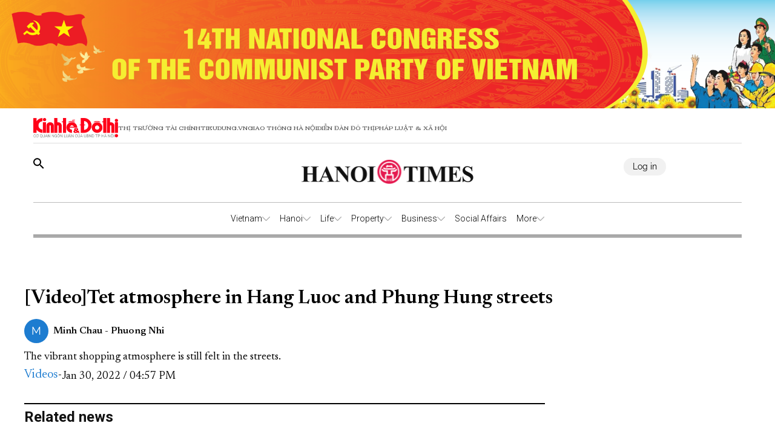

--- FILE ---
content_type: text/html;charset=utf-8
request_url: https://hanoitimes.vn/videotet-atmosphere-in-hang-luoc-and-phung-hung-streets-319874.html
body_size: 35427
content:
<!DOCTYPE html><html  lang="en" data-capo=""><head><meta charset="utf-8">
<meta name="viewport" content="width=device-width, initial-scale=1">
<title>[Video]Tet atmosphere in Hang Luoc and Phung Hung streets</title>
<script src="https://accounts.google.com/gsi/client" async defer></script>
<link rel="stylesheet" href="/styles/pagehntdetails.7896b1fd.css">
<link rel="stylesheet" href="/_nuxt/entry.yoTh4kk6.css">
<link rel="stylesheet" href="/_nuxt/swiper-vue.JG58ooqa.css">
<link rel="stylesheet" href="/_nuxt/index.JfgAhUTq.css">
<link rel="stylesheet" href="/_nuxt/page.DkjPvSrr.css">
<link rel="modulepreload" as="script" crossorigin href="/_nuxt/B2fAqbUK.js">
<link rel="modulepreload" as="script" crossorigin href="/_nuxt/DgVmaMHA.js">
<link rel="modulepreload" as="script" crossorigin href="/_nuxt/1gfnFyW8.js">
<link rel="modulepreload" as="script" crossorigin href="/_nuxt/By4__B9G.js">
<link rel="modulepreload" as="script" crossorigin href="/_nuxt/DbpAfFt5.js">
<link rel="modulepreload" as="script" crossorigin href="/_nuxt/BxXGXMqB.js">
<link rel="modulepreload" as="script" crossorigin href="/_nuxt/C0WteRMz.js">
<link rel="modulepreload" as="script" crossorigin href="/_nuxt/C3eBNNuZ.js">
<meta name="description" content="The vibrant shopping atmosphere is still felt in the streets.">
<meta property="og:title" content="[Video]Tet atmosphere in Hang Luoc and Phung Hung streets">
<meta property="og:description" content="The vibrant shopping atmosphere is still felt in the streets.">
<meta property="og:type" content="article">
<meta property="og:url" content="https://hanoitimes.vn/videotet-atmosphere-in-hang-luoc-and-phung-hung-streets-319874.html">
<meta property="og:image" content="https://cdn-media.hanoitimes.vn/2022/01/27/Hang_Ma.jpg?w=1200&h=630&q=100">
<meta property="og:image:width" content="1200">
<meta property="og:image:height" content="630">
<meta property="og:site_name" content="Hanoitimes">
<meta name="twitter:card" content="summary_large_image">
<meta name="twitter:title" content="[Video]Tet atmosphere in Hang Luoc and Phung Hung streets">
<meta name="twitter:description" content="The vibrant shopping atmosphere is still felt in the streets.">
<meta name="twitter:image" content="https://cdn-media.hanoitimes.vn/2022/01/27/Hang_Ma.jpg?w=1200&h=630&q=100">
<link rel="prefetch" as="image" type="image/png" href="/_nuxt/vn-ky-nguyen-moi-mobile-v2.n48ykTkU.png">
<link rel="prefetch" as="image" type="image/png" href="/_nuxt/n-ky-nguyen-moi-pc.CtaTrCqC.png">
<link rel="prefetch" as="image" type="image/png" href="/_nuxt/logo_ktdt.BeMKPfZR.png">
<link rel="prefetch" as="image" type="image/jpeg" href="/_nuxt/map_default.CsJd-B2T.jpg">
<link rel="prefetch" as="image" type="image/png" href="/_nuxt/404_not_found.D4YCuBNU.png">
<link rel="prefetch" as="image" type="image/png" href="/_nuxt/HanoiTime_logo.a15n8Aby.png">
<link rel="prefetch" as="image" type="image/png" href="/_nuxt/logo_icon.HaUda6JR.png">
<link rel="prefetch" as="image" type="image/jpeg" href="/_nuxt/KTDT_frontpage.D9hOFbWo.jpg">
<link rel="prefetch" as="image" type="image/png" href="/_nuxt/more_rain.7jkGD7A4.png">
<link rel="prefetch" as="image" type="image/png" href="/_nuxt/few_clouds.DEm2EGMz.png">
<link rel="prefetch" as="image" type="image/png" href="/_nuxt/clear_sky.B5So9DtG.png">
<link rel="prefetch" as="image" type="image/png" href="/_nuxt/light_rains.wrTmXl4K.png">
<link rel="prefetch" as="image" type="image/png" href="/_nuxt/shower_rain.Bk4X7ouc.png">
<link rel="prefetch" as="image" type="image/png" href="/_nuxt/more_snow.BJN7H37Z.png">
<link rel="prefetch" as="image" type="image/png" href="/_nuxt/more_thunderstorm.CasTNuxO.png">
<link rel="prefetch" as="image" type="image/png" href="/_nuxt/more_squall.BcTSlQx-.png">
<link rel="prefetch" as="image" type="image/png" href="/_nuxt/broken_clouds.CUtE8VYY.png">
<link rel="prefetch" as="image" type="image/png" href="/_nuxt/scattered_cloud.dY1B-ik2.png">
<link rel="prefetch" as="image" type="image/png" href="/_nuxt/overcast_clouds.DsLpHxQY.png">
<link rel="prefetch" as="image" type="image/png" href="/_nuxt/logo.B3r_czdW.png">
<link rel="prefetch" as="image" type="image/gif" href="/_nuxt/guong-sang-6367.DPoDleu-.gif">
<link rel="prefetch" as="image" type="image/jpeg" href="/_nuxt/logo-box.DYvoyJ20.jpg">
<link rel="prefetch" as="image" type="image/png" href="/_nuxt/logo.DclTRKbt.png">
<link rel="prefetch" as="image" type="image/jpeg" href="/_nuxt/pdf.CTWVQU0X.jpg">
<link rel="prefetch" as="image" type="image/jpeg" href="/_nuxt/banner-knm.D0KjVQl5.jpg">
<link rel="prefetch" as="image" type="image/png" href="/_nuxt/weather.C20wRlzC.png">
<link rel="prefetch" as="image" type="image/png" href="/_nuxt/finance.C50Tdld7.png">
<link rel="prefetch" as="image" type="image/png" href="/_nuxt/gold.CLd0Td-c.png">
<meta name="google-site-verification" content="QFmTl7Wuu76AafBNuUlTFc66M_wFqzQfPOgmYV8otqI">
<link rel="icon" href="/favicon.ico">
<link rel="canonical" href="https://hanoitimes.vn/videotet-atmosphere-in-hang-luoc-and-phung-hung-streets-319874.html">
<meta name="author" content="Hanoitimes">
<meta name="publisher" content="Hanoitimes">
<meta name="robots" content="index,follow,noodp,noarchive">
<meta name="news_keywords" content="Tet atmosphere,Hang Luoc and Phung Hung streets,the Lunar New Year">
<script type="application/ld+json" data-hid="3f06a97">{"@context":"https://schema.org","@type":"Organization","name":"HanoiTimes","url":"https://hanoitimes.vn","logo":"https://cdn-media.hanoitimes.vn/resources2025/1/users/1/thumb-hnt-1749038033.png","sameAs":["https://www.facebook.com/hanoitimes.page"]}</script>
<script type="application/ld+json" data-hid="6bc58dc">{"@context":"http://schema.org","@type":"WebSite","name":"[Video]Tet atmosphere in Hang Luoc and Phung Hung streets","alternateName":"The vibrant shopping atmosphere is still felt in the streets.","url":"https://hanoitimes.vn/videotet-atmosphere-in-hang-luoc-and-phung-hung-streets-319874.html"}</script>
<script type="application/ld+json" data-hid="1b77ee5">{"@context":"http://schema.org","@type":"NewsArticle","mainEntityOfPage":{"@type":"WebPage","@id":"https://hanoitimes.vn/videotet-atmosphere-in-hang-luoc-and-phung-hung-streets-319874.html"},"headline":"[Video]Tet atmosphere in Hang Luoc and Phung Hung streets","description":"The vibrant shopping atmosphere is still felt in the streets.","image":{"@type":"ImageObject","url":"https://cdn-media.hanoitimes.vn/2022/01/27/Hang_Ma.jpg","width":720,"height":480},"datePublished":"2022-01-30T16:57:24+0700","dateModified":"2022-01-30T16:57:24+0700","author":{"@type":"Organization","name":"HanoiTimes"},"publisher":{"@type":"Organization","name":"HanoiTimes","logo":{"@type":"ImageObject","url":"https://cdn-media.hanoitimes.vn/resources2025/1/users/1/thumb-hnt-1749038033.png","width":500,"height":112}},"about":["Tet atmosphere","Hang Luoc and Phung Hung streets","the Lunar New Year"]}</script>
<script type="application/ld+json" data-hid="0b8553">{"@context":"http://schema.org","@type":"BreadcrumbList","itemListElement":[{"@type":"ListItem","position":1,"name":"HanoiTimes","item":"https://hanoitimes.vn"},{"@type":"ListItem","position":2,"name":"More","item":"https://hanoitimes.vn/more"},{"@type":"ListItem","position":3,"name":"Videos","item":"https://hanoitimes.vn/more/videos"}]}</script>
<script type="module" src="/_nuxt/B2fAqbUK.js" crossorigin></script>
<style>:where(.i-ion\:social-facebook){display:inline-block;width:1em;height:1em;background-color:currentColor;-webkit-mask-image:var(--svg);mask-image:var(--svg);-webkit-mask-repeat:no-repeat;mask-repeat:no-repeat;-webkit-mask-size:100% 100%;mask-size:100% 100%;--svg:url("data:image/svg+xml,%3Csvg xmlns='http://www.w3.org/2000/svg' viewBox='0 0 512 512' width='512' height='512'%3E%3Cpath d='M288 192v-38.1c0-17.2 3.8-25.9 30.5-25.9H352V64h-55.9c-68.5 0-91.1 31.4-91.1 85.3V192h-45v64h45v192h83V256h56.4l7.6-64h-64z' fill='black'/%3E%3C/svg%3E")}:where(.i-mingcute\:youtube-fill){display:inline-block;width:1em;height:1em;background-color:currentColor;-webkit-mask-image:var(--svg);mask-image:var(--svg);-webkit-mask-repeat:no-repeat;mask-repeat:no-repeat;-webkit-mask-size:100% 100%;mask-size:100% 100%;--svg:url("data:image/svg+xml,%3Csvg xmlns='http://www.w3.org/2000/svg' viewBox='0 0 24 24' width='24' height='24'%3E%3Cg fill='none' fill-rule='evenodd'%3E%3Cpath d='m12.593 23.258l-.011.002l-.071.035l-.02.004l-.014-.004l-.071-.035q-.016-.005-.024.005l-.004.01l-.017.428l.005.02l.01.013l.104.074l.015.004l.012-.004l.104-.074l.012-.016l.004-.017l-.017-.427q-.004-.016-.017-.018m.265-.113l-.013.002l-.185.093l-.01.01l-.003.011l.018.43l.005.012l.008.007l.201.093q.019.005.029-.008l.004-.014l-.034-.614q-.005-.018-.02-.022m-.715.002a.02.02 0 0 0-.027.006l-.006.014l-.034.614q.001.018.017.024l.015-.002l.201-.093l.01-.008l.004-.011l.017-.43l-.003-.012l-.01-.01z'/%3E%3Cpath fill='black' d='M12 4c.855 0 1.732.022 2.582.058l1.004.048l.961.057l.9.061l.822.064a3.8 3.8 0 0 1 3.494 3.423l.04.425l.075.91c.07.943.122 1.971.122 2.954s-.052 2.011-.122 2.954l-.075.91l-.04.425a3.8 3.8 0 0 1-3.495 3.423l-.82.063l-.9.062l-.962.057l-1.004.048A62 62 0 0 1 12 20a62 62 0 0 1-2.582-.058l-1.004-.048l-.961-.057l-.9-.062l-.822-.063a3.8 3.8 0 0 1-3.494-3.423l-.04-.425l-.075-.91A41 41 0 0 1 2 12c0-.983.052-2.011.122-2.954l.075-.91l.04-.425A3.8 3.8 0 0 1 5.73 4.288l.821-.064l.9-.061l.962-.057l1.004-.048A62 62 0 0 1 12 4m-2 5.575v4.85c0 .462.5.75.9.52l4.2-2.425a.6.6 0 0 0 0-1.04l-4.2-2.424a.6.6 0 0 0-.9.52Z'/%3E%3C/g%3E%3C/svg%3E")}</style></head><body  class="!overflow-x-hidden max-w-screen min-h-screen w-full h-full text-black max-w-full w-full overflow-x-hidden"><div id="__nuxt"><!--[--><!--[--><!--[--><!--[--><!--[--><div class="nuxt-loading-indicator" style="position:fixed;top:0;right:0;left:0;pointer-events:none;width:auto;height:3px;opacity:0;background:repeating-linear-gradient(to right,#00dc82 0%,#34cdfe 50%,#0047e1 100%);background-size:Infinity% auto;transform:scaleX(0%);transform-origin:left;transition:transform 0.1s, height 0.4s, opacity 0.4s;z-index:999999;"></div><!----><main class="w-screen relative h-screen overflow-x-hidden overflow-y-auto" id="page_22"><!--[--><div class="KTDT_system_design HNT_site bg-white" data-v-58ff2bff><div class="image-top-fluit" data-v-58ff2bff><a href="/event/14th-national-congress-of-the-communist-party-of-vietnam" class="" title="14TH NATIONAL CONGRESS OF THE COMMUNIST PARTY OF VIETNAM" data-v-58ff2bff><picture data-v-58ff2bff><img src="https://resource.kinhtedothi.vn/resources2025/1/users/1/dh-dang-hnts-1768467215.png" title="14TH NATIONAL CONGRESS OF THE COMMUNIST PARTY OF VIETNAM" alt="14TH NATIONAL CONGRESS OF THE COMMUNIST PARTY OF VIETNAM" width="100%" data-v-58ff2bff></picture></a></div><header class="header xl:px-0 px-[15px]" data-v-58ff2bff><nav class="header-menu" data-v-58ff2bff><div class="menu-item items-center" data-v-58ff2bff><a href="https://kinhtedothi.vn/" class="img-link" data-v-58ff2bff><img loading="auto" class="!max-w-[140px]" src="/_nuxt/logo_ktdt.BeMKPfZR.png" data-v-58ff2bff></a><a href="https://thitruongtaichinh.kinhtedothi.vn/" data-v-58ff2bff><div data-v-58ff2bff>Thị trường tài chính</div></a><a href="https://tieudung.kinhtedothi.vn/" data-v-58ff2bff><div data-v-58ff2bff>Tieudung.vn</div></a><a href="https://giaothonghanoi.kinhtedothi.vn/" data-v-58ff2bff><div data-v-58ff2bff>Giao thông hà nội</div></a><a href="https://diendandothi.kinhtedothi.vn/" data-v-58ff2bff><div data-v-58ff2bff>Diễn đàn đô thị</div></a><a href="https://phapluatxahoi.kinhtedothi.vn/" data-v-58ff2bff><div data-v-58ff2bff>Pháp Luật &amp; Xã hội</div></a></div><div class="mb-menu-item" data-v-58ff2bff><a href="https://kinhtedothi.vn/" class="img-link" data-v-58ff2bff><img loading="auto" src="/_nuxt/logo_ktdt.BeMKPfZR.png" data-v-58ff2bff></a><a href="https://thitruongtaichinh.kinhtedothi.vn/" data-v-58ff2bff><div class="mb-menu-child" data-v-58ff2bff>THỊ TRƯỜNG TÀI CHÍNH</div></a><a href="https://tieudung.kinhtedothi.vn/" data-v-58ff2bff><div class="mb-menu-child" data-v-58ff2bff>TIEUDUNG.VN</div></a><a href="https://giaothonghanoi.kinhtedothi.vn/" data-v-58ff2bff><div class="mb-menu-child" data-v-58ff2bff>Giao thông hà nội</div></a><a href="https://diendandothi.kinhtedothi.vn/" data-v-58ff2bff><div class="mb-menu-child" data-v-58ff2bff>Diễn đàn đô thị</div></a><a href="https://phapluatxahoi.kinhtedothi.vn/" data-v-58ff2bff><div class="mb-menu-child" data-v-58ff2bff>Pháp Luật &amp; Xã hội</div></a></div></nav><div class="header-main" data-v-58ff2bff><div class="main__action" data-v-58ff2bff><svg xmlns="http://www.w3.org/2000/svg" class="icon lg:hidden inline-block" width="24" height="16" viewBox="0 0 24 16" fill="none" data-v-58ff2bff><path fill-rule="evenodd" clip-rule="evenodd" d="M0 1.63477C0 1.3364 0.118526 1.05025 0.329505 0.83927C0.540483 0.628292 0.826631 0.509766 1.125 0.509766H22.875C23.1734 0.509766 23.4595 0.628292 23.6705 0.83927C23.8815 1.05025 24 1.3364 24 1.63477C24 1.93313 23.8815 2.21928 23.6705 2.43026C23.4595 2.64124 23.1734 2.75977 22.875 2.75977H1.125C0.826631 2.75977 0.540483 2.64124 0.329505 2.43026C0.118526 2.21928 0 1.93313 0 1.63477ZM0 8.00977C0 7.7114 0.118526 7.42525 0.329505 7.21427C0.540483 7.00329 0.826631 6.88477 1.125 6.88477H22.875C23.1734 6.88477 23.4595 7.00329 23.6705 7.21427C23.8815 7.42525 24 7.7114 24 8.00977C24 8.30813 23.8815 8.59428 23.6705 8.80526C23.4595 9.01624 23.1734 9.13477 22.875 9.13477H1.125C0.826631 9.13477 0.540483 9.01624 0.329505 8.80526C0.118526 8.59428 0 8.30813 0 8.00977ZM1.125 13.2598C0.826631 13.2598 0.540483 13.3783 0.329505 13.5893C0.118526 13.8002 0 14.0864 0 14.3848C0 14.6831 0.118526 14.9693 0.329505 15.1803C0.540483 15.3912 0.826631 15.5098 1.125 15.5098H22.875C23.1734 15.5098 23.4595 15.3912 23.6705 15.1803C23.8815 14.9693 24 14.6831 24 14.3848C24 14.0864 23.8815 13.8002 23.6705 13.5893C23.4595 13.3783 23.1734 13.2598 22.875 13.2598H1.125Z" fill="black" data-v-58ff2bff></path></svg><svg class="search-icon" xmlns="http://www.w3.org/2000/svg" width="18" height="18" viewBox="0 0 18 18" fill="none" data-v-58ff2bff><path d="M12.5 11.2648H11.71L11.43 10.9948C12.4439 9.81879 13.0011 8.31746 13 6.76477C13 5.47919 12.6188 4.22248 11.9046 3.15356C11.1903 2.08464 10.1752 1.25152 8.98744 0.759549C7.79973 0.267579 6.49279 0.138858 5.23192 0.389661C3.97104 0.640465 2.81285 1.25953 1.90381 2.16857C0.994767 3.07761 0.375703 4.2358 0.124899 5.49668C-0.125905 6.75756 0.00281635 8.06449 0.494786 9.25221C0.986756 10.4399 1.81988 11.4551 2.8888 12.1693C3.95772 12.8835 5.21442 13.2648 6.5 13.2648C8.11 13.2648 9.59 12.6748 10.73 11.6948L11 11.9748V12.7648L16 17.7548L17.49 16.2648L12.5 11.2648ZM6.5 11.2648C4.01 11.2648 2 9.25477 2 6.76477C2 4.27477 4.01 2.26477 6.5 2.26477C8.99 2.26477 11 4.27477 11 6.76477C11 9.25477 8.99 11.2648 6.5 11.2648Z" fill="black" data-v-58ff2bff></path></svg></div><div class="hnt-logo" data-v-58ff2bff><a href="/" class="" data-v-58ff2bff><img loading="auto" src="/_nuxt/HanoiTime_logo.a15n8Aby.png" alt="Logo" class="mb-logo" data-v-58ff2bff></a></div><div class="main__auth-wrapper" data-v-58ff2bff><div class="main__auth cursor-pointer flex items-center gap-3" data-v-58ff2bff>Log in</div></div><div class="mb-profile" data-v-58ff2bff><svg width="24px" height="24px" viewBox="0 0 24 24" fill="none" xmlns="http://www.w3.org/2000/svg" data-v-58ff2bff><g id="SVGRepo_bgCarrier" stroke-width="0" data-v-58ff2bff></g><g id="SVGRepo_tracerCarrier" stroke-linecap="round" stroke-linejoin="round" data-v-58ff2bff></g><g id="SVGRepo_iconCarrier" data-v-58ff2bff><path fill-rule="evenodd" clip-rule="evenodd" d="M16.5 7.063C16.5 10.258 14.57 13 12 13c-2.572 0-4.5-2.742-4.5-5.938C7.5 3.868 9.16 2 12 2s4.5 1.867 4.5 5.063zM4.102 20.142C4.487 20.6 6.145 22 12 22c5.855 0 7.512-1.4 7.898-1.857a.416.416 0 0 0 .09-.317C19.9 18.944 19.106 15 12 15s-7.9 3.944-7.989 4.826a.416.416 0 0 0 .091.317z" fill="#000000" data-v-58ff2bff></path></g></svg></div></div><div class="nav-bar sm:h-[55px]" data-v-58ff2bff><nav class="w-full transition-all duration-300 relative content-wrap style-scroll" template="Top_HNT" dataloading="Silent" additions="{&quot;categories&quot;:[],&quot;primaryCategory&quot;:null}" data-component-id="comp-head-nav-bar-hnt" data-loaded="false" data-loading="false" code="comp-head-nav-bar-hnt" taxonomy="Navigations" typegetdata="MD5" loading="false" data-v-58ff2bff data-v-dbaa6de6><div class="flex gap-3 items-center origin-container" data-v-dbaa6de6><div id="nav-bar" class="flex items-center actived-border-wrap" data-v-dbaa6de6 data-v-74add4e3><button class="button-home bg-transparent pr-[8px] sm:hidden block" data-v-74add4e3><a href="/" class="" data-v-74add4e3><svg xmlns="http://www.w3.org/2000/svg" class="w-[16px] h-[16px]" viewBox="0 0 576 512" data-v-74add4e3><path d="M575.8 255.5c0 18-15 32.1-32 32.1l-32 0 .7 160.2c0 2.7-.2 5.4-.5 8.1l0 16.2c0 22.1-17.9 40-40 40l-16 0c-1.1 0-2.2 0-3.3-.1c-1.4 .1-2.8 .1-4.2 .1L416 512l-24 0c-22.1 0-40-17.9-40-40l0-24 0-64c0-17.7-14.3-32-32-32l-64 0c-17.7 0-32 14.3-32 32l0 64 0 24c0 22.1-17.9 40-40 40l-24 0-31.9 0c-1.5 0-3-.1-4.5-.2c-1.2 .1-2.4 .2-3.6 .2l-16 0c-22.1 0-40-17.9-40-40l0-112c0-.9 0-1.9 .1-2.8l0-69.7-32 0c-18 0-32-14-32-32.1c0-9 3-17 10-24L266.4 8c7-7 15-8 22-8s15 2 21 7L564.8 231.5c8 7 12 15 11 24z" data-v-74add4e3></path></svg></a></button><div class="nav-container flex-1" data-v-74add4e3><a href="/" class="logo-scroll !hidden" data-v-74add4e3><img class="w-[30px] h-[30px] mx-[10px]" src="/_nuxt/logo_icon.HaUda6JR.png" data-v-74add4e3></a><!--[--><!--[--><div class="nav-item default-nav" data-v-74add4e3><div class="nav-title nav-title__parent" data-v-74add4e3><a href="/vietnam" class="nav-link" data-v-74add4e3>Vietnam</a><span class="icon" data-v-74add4e3><svg fill="#AAAAAA" height="13px" width="13px" version="1.1" id="Layer_1" xmlns="http://www.w3.org/2000/svg" xmlns:xlink="http://www.w3.org/1999/xlink" viewBox="0 0 330 330" xml:space="preserve" stroke="#AAAAAA" data-v-74add4e3><g id="SVGRepo_bgCarrier" stroke-width="0" data-v-74add4e3></g><g id="SVGRepo_tracerCarrier" stroke-linecap="round" stroke-linejoin="round" data-v-74add4e3></g><g id="SVGRepo_iconCarrier" data-v-74add4e3><path id="XMLID_225_" d="M325.607,79.393c-5.857-5.857-15.355-5.858-21.213,0.001l-139.39,139.393L25.607,79.393 c-5.857-5.857-15.355-5.858-21.213,0.001c-5.858,5.858-5.858,15.355,0,21.213l150.004,150c2.813,2.813,6.628,4.393,10.606,4.393 s7.794-1.581,10.606-4.394l149.996-150C331.465,94.749,331.465,85.251,325.607,79.393z" data-v-74add4e3></path></g></svg></span></div><div class="dropdown-container" data-v-74add4e3><div id="nav-bar" class="flex items-center actived-border-wrap" data-v-74add4e3 data-v-74add4e3><button class="button-home bg-transparent pr-[8px] sm:hidden block" data-v-74add4e3><a href="/" class="" data-v-74add4e3><svg xmlns="http://www.w3.org/2000/svg" class="w-[16px] h-[16px]" viewBox="0 0 576 512" data-v-74add4e3><path d="M575.8 255.5c0 18-15 32.1-32 32.1l-32 0 .7 160.2c0 2.7-.2 5.4-.5 8.1l0 16.2c0 22.1-17.9 40-40 40l-16 0c-1.1 0-2.2 0-3.3-.1c-1.4 .1-2.8 .1-4.2 .1L416 512l-24 0c-22.1 0-40-17.9-40-40l0-24 0-64c0-17.7-14.3-32-32-32l-64 0c-17.7 0-32 14.3-32 32l0 64 0 24c0 22.1-17.9 40-40 40l-24 0-31.9 0c-1.5 0-3-.1-4.5-.2c-1.2 .1-2.4 .2-3.6 .2l-16 0c-22.1 0-40-17.9-40-40l0-112c0-.9 0-1.9 .1-2.8l0-69.7-32 0c-18 0-32-14-32-32.1c0-9 3-17 10-24L266.4 8c7-7 15-8 22-8s15 2 21 7L564.8 231.5c8 7 12 15 11 24z" data-v-74add4e3></path></svg></a></button><div class="nav-container flex-1" data-v-74add4e3><a href="/" class="logo-scroll !hidden" data-v-74add4e3><img class="w-[30px] h-[30px] mx-[10px]" src="/_nuxt/logo_icon.HaUda6JR.png" data-v-74add4e3></a><!--[--><!--[--><div class="nav-item" data-v-74add4e3><div class="nav-title" data-v-74add4e3><a href="/vietnam/leaders-speech" class="nav-link nav-link__child" data-v-74add4e3>Leaders&#39; Speech</a></div></div><!--]--><!--[--><div class="nav-item" data-v-74add4e3><div class="nav-title" data-v-74add4e3><a href="/vietnam/legal-advisors" class="nav-link nav-link__child" data-v-74add4e3>Legal Advisors&#39;</a></div></div><!--]--><!--[--><div class="nav-item" data-v-74add4e3><div class="nav-title" data-v-74add4e3><a href="/vietnam/policies" class="nav-link nav-link__child" data-v-74add4e3>Policies</a></div></div><!--]--><!--]--></div></div></div></div><!--]--><!--[--><div class="nav-item default-nav" data-v-74add4e3><div class="nav-title nav-title__parent" data-v-74add4e3><a href="/hanoi" class="nav-link" data-v-74add4e3>Hanoi</a><span class="icon" data-v-74add4e3><svg fill="#AAAAAA" height="13px" width="13px" version="1.1" id="Layer_1" xmlns="http://www.w3.org/2000/svg" xmlns:xlink="http://www.w3.org/1999/xlink" viewBox="0 0 330 330" xml:space="preserve" stroke="#AAAAAA" data-v-74add4e3><g id="SVGRepo_bgCarrier" stroke-width="0" data-v-74add4e3></g><g id="SVGRepo_tracerCarrier" stroke-linecap="round" stroke-linejoin="round" data-v-74add4e3></g><g id="SVGRepo_iconCarrier" data-v-74add4e3><path id="XMLID_225_" d="M325.607,79.393c-5.857-5.857-15.355-5.858-21.213,0.001l-139.39,139.393L25.607,79.393 c-5.857-5.857-15.355-5.858-21.213,0.001c-5.858,5.858-5.858,15.355,0,21.213l150.004,150c2.813,2.813,6.628,4.393,10.606,4.393 s7.794-1.581,10.606-4.394l149.996-150C331.465,94.749,331.465,85.251,325.607,79.393z" data-v-74add4e3></path></g></svg></span></div><div class="dropdown-container" data-v-74add4e3><div id="nav-bar" class="flex items-center actived-border-wrap" data-v-74add4e3 data-v-74add4e3><button class="button-home bg-transparent pr-[8px] sm:hidden block" data-v-74add4e3><a href="/" class="" data-v-74add4e3><svg xmlns="http://www.w3.org/2000/svg" class="w-[16px] h-[16px]" viewBox="0 0 576 512" data-v-74add4e3><path d="M575.8 255.5c0 18-15 32.1-32 32.1l-32 0 .7 160.2c0 2.7-.2 5.4-.5 8.1l0 16.2c0 22.1-17.9 40-40 40l-16 0c-1.1 0-2.2 0-3.3-.1c-1.4 .1-2.8 .1-4.2 .1L416 512l-24 0c-22.1 0-40-17.9-40-40l0-24 0-64c0-17.7-14.3-32-32-32l-64 0c-17.7 0-32 14.3-32 32l0 64 0 24c0 22.1-17.9 40-40 40l-24 0-31.9 0c-1.5 0-3-.1-4.5-.2c-1.2 .1-2.4 .2-3.6 .2l-16 0c-22.1 0-40-17.9-40-40l0-112c0-.9 0-1.9 .1-2.8l0-69.7-32 0c-18 0-32-14-32-32.1c0-9 3-17 10-24L266.4 8c7-7 15-8 22-8s15 2 21 7L564.8 231.5c8 7 12 15 11 24z" data-v-74add4e3></path></svg></a></button><div class="nav-container flex-1" data-v-74add4e3><a href="/" class="logo-scroll !hidden" data-v-74add4e3><img class="w-[30px] h-[30px] mx-[10px]" src="/_nuxt/logo_icon.HaUda6JR.png" data-v-74add4e3></a><!--[--><!--[--><div class="nav-item" data-v-74add4e3><div class="nav-title" data-v-74add4e3><a href="/hanoi/news" class="nav-link nav-link__child" data-v-74add4e3>News</a></div></div><!--]--><!--[--><div class="nav-item" data-v-74add4e3><div class="nav-title" data-v-74add4e3><a href="/hanoi/hanoi-in-action" class="nav-link nav-link__child" data-v-74add4e3>Hanoi In Action</a></div></div><!--]--><!--]--></div></div></div></div><!--]--><!--[--><div class="nav-item default-nav" data-v-74add4e3><div class="nav-title nav-title__parent" data-v-74add4e3><a href="/life" class="nav-link" data-v-74add4e3>Life</a><span class="icon" data-v-74add4e3><svg fill="#AAAAAA" height="13px" width="13px" version="1.1" id="Layer_1" xmlns="http://www.w3.org/2000/svg" xmlns:xlink="http://www.w3.org/1999/xlink" viewBox="0 0 330 330" xml:space="preserve" stroke="#AAAAAA" data-v-74add4e3><g id="SVGRepo_bgCarrier" stroke-width="0" data-v-74add4e3></g><g id="SVGRepo_tracerCarrier" stroke-linecap="round" stroke-linejoin="round" data-v-74add4e3></g><g id="SVGRepo_iconCarrier" data-v-74add4e3><path id="XMLID_225_" d="M325.607,79.393c-5.857-5.857-15.355-5.858-21.213,0.001l-139.39,139.393L25.607,79.393 c-5.857-5.857-15.355-5.858-21.213,0.001c-5.858,5.858-5.858,15.355,0,21.213l150.004,150c2.813,2.813,6.628,4.393,10.606,4.393 s7.794-1.581,10.606-4.394l149.996-150C331.465,94.749,331.465,85.251,325.607,79.393z" data-v-74add4e3></path></g></svg></span></div><div class="dropdown-container" data-v-74add4e3><div id="nav-bar" class="flex items-center actived-border-wrap" data-v-74add4e3 data-v-74add4e3><button class="button-home bg-transparent pr-[8px] sm:hidden block" data-v-74add4e3><a href="/" class="" data-v-74add4e3><svg xmlns="http://www.w3.org/2000/svg" class="w-[16px] h-[16px]" viewBox="0 0 576 512" data-v-74add4e3><path d="M575.8 255.5c0 18-15 32.1-32 32.1l-32 0 .7 160.2c0 2.7-.2 5.4-.5 8.1l0 16.2c0 22.1-17.9 40-40 40l-16 0c-1.1 0-2.2 0-3.3-.1c-1.4 .1-2.8 .1-4.2 .1L416 512l-24 0c-22.1 0-40-17.9-40-40l0-24 0-64c0-17.7-14.3-32-32-32l-64 0c-17.7 0-32 14.3-32 32l0 64 0 24c0 22.1-17.9 40-40 40l-24 0-31.9 0c-1.5 0-3-.1-4.5-.2c-1.2 .1-2.4 .2-3.6 .2l-16 0c-22.1 0-40-17.9-40-40l0-112c0-.9 0-1.9 .1-2.8l0-69.7-32 0c-18 0-32-14-32-32.1c0-9 3-17 10-24L266.4 8c7-7 15-8 22-8s15 2 21 7L564.8 231.5c8 7 12 15 11 24z" data-v-74add4e3></path></svg></a></button><div class="nav-container flex-1" data-v-74add4e3><a href="/" class="logo-scroll !hidden" data-v-74add4e3><img class="w-[30px] h-[30px] mx-[10px]" src="/_nuxt/logo_icon.HaUda6JR.png" data-v-74add4e3></a><!--[--><!--[--><div class="nav-item" data-v-74add4e3><div class="nav-title" data-v-74add4e3><a href="/life/culture" class="nav-link nav-link__child" data-v-74add4e3>Culture</a></div></div><!--]--><!--[--><div class="nav-item" data-v-74add4e3><div class="nav-title" data-v-74add4e3><a href="/life/travel" class="nav-link nav-link__child" data-v-74add4e3>Travel</a></div></div><!--]--><!--[--><div class="nav-item" data-v-74add4e3><div class="nav-title" data-v-74add4e3><a href="/life/city-guide" class="nav-link nav-link__child" data-v-74add4e3>City Guide</a></div></div><!--]--><!--]--></div></div></div></div><!--]--><!--[--><div class="nav-item default-nav" data-v-74add4e3><div class="nav-title nav-title__parent" data-v-74add4e3><a href="/property" class="nav-link" data-v-74add4e3>Property</a><span class="icon" data-v-74add4e3><svg fill="#AAAAAA" height="13px" width="13px" version="1.1" id="Layer_1" xmlns="http://www.w3.org/2000/svg" xmlns:xlink="http://www.w3.org/1999/xlink" viewBox="0 0 330 330" xml:space="preserve" stroke="#AAAAAA" data-v-74add4e3><g id="SVGRepo_bgCarrier" stroke-width="0" data-v-74add4e3></g><g id="SVGRepo_tracerCarrier" stroke-linecap="round" stroke-linejoin="round" data-v-74add4e3></g><g id="SVGRepo_iconCarrier" data-v-74add4e3><path id="XMLID_225_" d="M325.607,79.393c-5.857-5.857-15.355-5.858-21.213,0.001l-139.39,139.393L25.607,79.393 c-5.857-5.857-15.355-5.858-21.213,0.001c-5.858,5.858-5.858,15.355,0,21.213l150.004,150c2.813,2.813,6.628,4.393,10.606,4.393 s7.794-1.581,10.606-4.394l149.996-150C331.465,94.749,331.465,85.251,325.607,79.393z" data-v-74add4e3></path></g></svg></span></div><div class="dropdown-container" data-v-74add4e3><div id="nav-bar" class="flex items-center actived-border-wrap" data-v-74add4e3 data-v-74add4e3><button class="button-home bg-transparent pr-[8px] sm:hidden block" data-v-74add4e3><a href="/" class="" data-v-74add4e3><svg xmlns="http://www.w3.org/2000/svg" class="w-[16px] h-[16px]" viewBox="0 0 576 512" data-v-74add4e3><path d="M575.8 255.5c0 18-15 32.1-32 32.1l-32 0 .7 160.2c0 2.7-.2 5.4-.5 8.1l0 16.2c0 22.1-17.9 40-40 40l-16 0c-1.1 0-2.2 0-3.3-.1c-1.4 .1-2.8 .1-4.2 .1L416 512l-24 0c-22.1 0-40-17.9-40-40l0-24 0-64c0-17.7-14.3-32-32-32l-64 0c-17.7 0-32 14.3-32 32l0 64 0 24c0 22.1-17.9 40-40 40l-24 0-31.9 0c-1.5 0-3-.1-4.5-.2c-1.2 .1-2.4 .2-3.6 .2l-16 0c-22.1 0-40-17.9-40-40l0-112c0-.9 0-1.9 .1-2.8l0-69.7-32 0c-18 0-32-14-32-32.1c0-9 3-17 10-24L266.4 8c7-7 15-8 22-8s15 2 21 7L564.8 231.5c8 7 12 15 11 24z" data-v-74add4e3></path></svg></a></button><div class="nav-container flex-1" data-v-74add4e3><a href="/" class="logo-scroll !hidden" data-v-74add4e3><img class="w-[30px] h-[30px] mx-[10px]" src="/_nuxt/logo_icon.HaUda6JR.png" data-v-74add4e3></a><!--[--><!--[--><div class="nav-item" data-v-74add4e3><div class="nav-title" data-v-74add4e3><a href="/property/urban-planning" class="nav-link nav-link__child" data-v-74add4e3>Urban Planning</a></div></div><!--]--><!--[--><div class="nav-item" data-v-74add4e3><div class="nav-title" data-v-74add4e3><a href="/property/markets" class="nav-link nav-link__child" data-v-74add4e3>Markets</a></div></div><!--]--><!--[--><div class="nav-item" data-v-74add4e3><div class="nav-title" data-v-74add4e3><a href="/property/infrastructure" class="nav-link nav-link__child" data-v-74add4e3>Infrastructure</a></div></div><!--]--><!--]--></div></div></div></div><!--]--><!--[--><div class="nav-item default-nav" data-v-74add4e3><div class="nav-title nav-title__parent" data-v-74add4e3><a href="/business" class="nav-link" data-v-74add4e3>Business</a><span class="icon" data-v-74add4e3><svg fill="#AAAAAA" height="13px" width="13px" version="1.1" id="Layer_1" xmlns="http://www.w3.org/2000/svg" xmlns:xlink="http://www.w3.org/1999/xlink" viewBox="0 0 330 330" xml:space="preserve" stroke="#AAAAAA" data-v-74add4e3><g id="SVGRepo_bgCarrier" stroke-width="0" data-v-74add4e3></g><g id="SVGRepo_tracerCarrier" stroke-linecap="round" stroke-linejoin="round" data-v-74add4e3></g><g id="SVGRepo_iconCarrier" data-v-74add4e3><path id="XMLID_225_" d="M325.607,79.393c-5.857-5.857-15.355-5.858-21.213,0.001l-139.39,139.393L25.607,79.393 c-5.857-5.857-15.355-5.858-21.213,0.001c-5.858,5.858-5.858,15.355,0,21.213l150.004,150c2.813,2.813,6.628,4.393,10.606,4.393 s7.794-1.581,10.606-4.394l149.996-150C331.465,94.749,331.465,85.251,325.607,79.393z" data-v-74add4e3></path></g></svg></span></div><div class="dropdown-container" data-v-74add4e3><div id="nav-bar" class="flex items-center actived-border-wrap" data-v-74add4e3 data-v-74add4e3><button class="button-home bg-transparent pr-[8px] sm:hidden block" data-v-74add4e3><a href="/" class="" data-v-74add4e3><svg xmlns="http://www.w3.org/2000/svg" class="w-[16px] h-[16px]" viewBox="0 0 576 512" data-v-74add4e3><path d="M575.8 255.5c0 18-15 32.1-32 32.1l-32 0 .7 160.2c0 2.7-.2 5.4-.5 8.1l0 16.2c0 22.1-17.9 40-40 40l-16 0c-1.1 0-2.2 0-3.3-.1c-1.4 .1-2.8 .1-4.2 .1L416 512l-24 0c-22.1 0-40-17.9-40-40l0-24 0-64c0-17.7-14.3-32-32-32l-64 0c-17.7 0-32 14.3-32 32l0 64 0 24c0 22.1-17.9 40-40 40l-24 0-31.9 0c-1.5 0-3-.1-4.5-.2c-1.2 .1-2.4 .2-3.6 .2l-16 0c-22.1 0-40-17.9-40-40l0-112c0-.9 0-1.9 .1-2.8l0-69.7-32 0c-18 0-32-14-32-32.1c0-9 3-17 10-24L266.4 8c7-7 15-8 22-8s15 2 21 7L564.8 231.5c8 7 12 15 11 24z" data-v-74add4e3></path></svg></a></button><div class="nav-container flex-1" data-v-74add4e3><a href="/" class="logo-scroll !hidden" data-v-74add4e3><img class="w-[30px] h-[30px] mx-[10px]" src="/_nuxt/logo_icon.HaUda6JR.png" data-v-74add4e3></a><!--[--><!--[--><div class="nav-item" data-v-74add4e3><div class="nav-title" data-v-74add4e3><a href="/business/econ" class="nav-link nav-link__child" data-v-74add4e3>Econ</a></div></div><!--]--><!--[--><div class="nav-item" data-v-74add4e3><div class="nav-title" data-v-74add4e3><a href="/business/investment" class="nav-link nav-link__child" data-v-74add4e3>Investment</a></div></div><!--]--><!--[--><div class="nav-item" data-v-74add4e3><div class="nav-title" data-v-74add4e3><a href="/business/companies" class="nav-link nav-link__child" data-v-74add4e3>Companies</a></div></div><!--]--><!--]--></div></div></div></div><!--]--><!--[--><div class="nav-item" data-v-74add4e3><div class="nav-title" data-v-74add4e3><a href="/social-affair" class="nav-link nav-link__child" data-v-74add4e3>Social Affairs</a></div></div><!--]--><!--[--><div class="nav-item default-nav" data-v-74add4e3><div class="nav-title nav-title__parent" data-v-74add4e3><a href="/more" class="nav-link" data-v-74add4e3>More</a><span class="icon" data-v-74add4e3><svg fill="#AAAAAA" height="13px" width="13px" version="1.1" id="Layer_1" xmlns="http://www.w3.org/2000/svg" xmlns:xlink="http://www.w3.org/1999/xlink" viewBox="0 0 330 330" xml:space="preserve" stroke="#AAAAAA" data-v-74add4e3><g id="SVGRepo_bgCarrier" stroke-width="0" data-v-74add4e3></g><g id="SVGRepo_tracerCarrier" stroke-linecap="round" stroke-linejoin="round" data-v-74add4e3></g><g id="SVGRepo_iconCarrier" data-v-74add4e3><path id="XMLID_225_" d="M325.607,79.393c-5.857-5.857-15.355-5.858-21.213,0.001l-139.39,139.393L25.607,79.393 c-5.857-5.857-15.355-5.858-21.213,0.001c-5.858,5.858-5.858,15.355,0,21.213l150.004,150c2.813,2.813,6.628,4.393,10.606,4.393 s7.794-1.581,10.606-4.394l149.996-150C331.465,94.749,331.465,85.251,325.607,79.393z" data-v-74add4e3></path></g></svg></span></div><div class="dropdown-container" data-v-74add4e3><div id="nav-bar" class="flex items-center actived-border-wrap" data-v-74add4e3 data-v-74add4e3><button class="button-home bg-transparent pr-[8px] sm:hidden block" data-v-74add4e3><a href="/" class="" data-v-74add4e3><svg xmlns="http://www.w3.org/2000/svg" class="w-[16px] h-[16px]" viewBox="0 0 576 512" data-v-74add4e3><path d="M575.8 255.5c0 18-15 32.1-32 32.1l-32 0 .7 160.2c0 2.7-.2 5.4-.5 8.1l0 16.2c0 22.1-17.9 40-40 40l-16 0c-1.1 0-2.2 0-3.3-.1c-1.4 .1-2.8 .1-4.2 .1L416 512l-24 0c-22.1 0-40-17.9-40-40l0-24 0-64c0-17.7-14.3-32-32-32l-64 0c-17.7 0-32 14.3-32 32l0 64 0 24c0 22.1-17.9 40-40 40l-24 0-31.9 0c-1.5 0-3-.1-4.5-.2c-1.2 .1-2.4 .2-3.6 .2l-16 0c-22.1 0-40-17.9-40-40l0-112c0-.9 0-1.9 .1-2.8l0-69.7-32 0c-18 0-32-14-32-32.1c0-9 3-17 10-24L266.4 8c7-7 15-8 22-8s15 2 21 7L564.8 231.5c8 7 12 15 11 24z" data-v-74add4e3></path></svg></a></button><div class="nav-container flex-1" data-v-74add4e3><a href="/" class="logo-scroll !hidden" data-v-74add4e3><img class="w-[30px] h-[30px] mx-[10px]" src="/_nuxt/logo_icon.HaUda6JR.png" data-v-74add4e3></a><!--[--><!--[--><div class="nav-item" data-v-74add4e3><div class="nav-title" data-v-74add4e3><a href="/more/features" class="nav-link nav-link__child" data-v-74add4e3>Features</a></div></div><!--]--><!--[--><div class="nav-item" data-v-74add4e3><div class="nav-title" data-v-74add4e3><a href="/more/infographic" class="nav-link nav-link__child" data-v-74add4e3> Infographic</a></div></div><!--]--><!--[--><div class="nav-item" data-v-74add4e3><div class="nav-title" data-v-74add4e3><a href="/more/podcast" class="nav-link nav-link__child" data-v-74add4e3>Podcast</a></div></div><!--]--><!--[--><div class="nav-item" data-v-74add4e3><div class="nav-title" data-v-74add4e3><a href="/more/photos" class="nav-link nav-link__child" data-v-74add4e3>Photos</a></div></div><!--]--><!--[--><div class="nav-item" data-v-74add4e3><div class="nav-title" data-v-74add4e3><a href="/more/videos" class="nav-link nav-link__child" data-v-74add4e3>Videos</a></div></div><!--]--><!--[--><div class="nav-item" data-v-74add4e3><div class="nav-title" data-v-74add4e3><a href="/more/opinion" class="nav-link nav-link__child" data-v-74add4e3>Opinion</a></div></div><!--]--><!--]--></div></div></div></div><!--]--><!--]--></div></div><!----></div></nav></div></header><div class="page_container full-size-page" template="TEMPLATE:Home_HNT" dataloading="Silent" additions="{&quot;categories&quot;:[744,676,2028,2026,2027,682,2054],&quot;primaryCategory&quot;:654,&quot;navigation&quot;:{&quot;navigationTop&quot;:&quot;comp-head-nav-bar-hnt&quot;,&quot;navigationBottom&quot;:&quot;&quot;},&quot;placeholders&quot;:{&quot;placeholderTop&quot;:&quot;&quot;,&quot;placeholderPopup&quot;:&quot;&quot;,&quot;placeholderSapo&quot;:[],&quot;placeholderLeftContent&quot;:[],&quot;placeholderFooterContent&quot;:[],&quot;placeholderCenterContent&quot;:[],&quot;placeholderThreeQuarterContent&quot;:[]}}" stylesheets data-v-58ff2bff data-v-b7ed707f><div class="layout_container full-size-layout grid-container" data-v-b7ed707f><!--[--><!--[--><!--[--><!--[--><!--[--><!--[--><!--[--><section id="section_2826" class="" data-v-936bf7f8><div class="section_layout section-layout setting_background setting-background" data-v-936bf7f8><!----><div class="section-wrap border-custom basic_column" data-v-936bf7f8 data-v-b86a0376><!--[--><div class="section_item section-item section_2826_item_1" data-v-b86a0376><div data-v-b86a0376><div class="h-full" data-v-b86a0376><div id="component_3435" template="Default" dataloading="Silent" data-component-id="portal_hanoitimes/page_detail/sec_ads-top" data-loaded="false" data-loading="false" type="COMPONENT" code="portal_hanoitimes/page_detail/sec_ads-top" taxonomy="Placeholders" loading="false" data-v-25581359><div class="content-placeholder" style="" data-v-25581359><!----></div></div></div></div></div><!--]--></div></div></section><section id="section_372"><div class="section-layout setting_background setting-background"><section class="relative" data-v-00547a4a><!--[--><!----><!--[--><audio preload="auto" data-v-00547a4a><!----><!----></audio><!--[--><div class="video-wrap max-w-[1200px] mt-[40px] mx-auto px-5 sm:px-0" data-v-00547a4a><div class="w-full" data-v-00547a4a><div class="mb-8" data-v-00547a4a><div class="video-content-top" data-v-00547a4a><h1 class="font-[Newsreader] text-[32px] font-600 text-[#000] mb-[10px]" data-v-00547a4a>[Video]Tet atmosphere in Hang Luoc and Phung Hung streets</h1><div class="flex items-center flex-wrap article-author-n-avatar mb-[10px]" data-v-00547a4a><ul class="article-author mr-26px" data-v-00547a4a><!--[--><li title="Minh Chau - Phuong Nhi" class="author-thumbnail" data-v-00547a4a><div class="flex items-center justify-center h-[40px] w-[40px] rounded-full text-center text-white font-normal uppercase text-[18px]" style="background:#1d7cd0;" data-v-00547a4a>M</div></li><!--]--></ul><ul class="article-author-name gap-4px flex-wrap" data-v-00547a4a><!--[--><li class="" data-v-00547a4a><a href="/author/minh-chau-phuong-nhi-1750" class="cursor-pointer font-[Newsreader] text-#111 text-16px font-600 hover:text-primary" data-v-00547a4a>Minh Chau - Phuong Nhi</a></li><!--]--></ul></div><p class="font-[Newsreader] text-[18px] font-400" data-v-00547a4a>The vibrant shopping atmosphere is still felt in the streets.</p><div class="flex gap-2 items-center" data-v-00547a4a><a href="/more/videos" class="" data-v-00547a4a><div class="text-[20px] font-[Newsreader] font-[500] text-primary-HNT" data-v-00547a4a>Videos</div></a><span data-v-00547a4a>-</span><span class="text-[18px] font-[Newsreader] relative top-[4px]" data-v-00547a4a>Jan 30, 2022 / 04:57 PM</span></div></div></div><!--[--><div class="embed-portal content-article-HNT"><div style="text-align: " ";"=""><video width="100%" controls="" poster="https://cdn-media.hanoitimes.vn/2022/01/27/Hang_Ma.jpg"><source src="https://cdn-media.hanoitimes.vn/2022/01/29/draft6.mp4" type="video/mp4">Your browser does not support the video tag.</video><br></div></div><!--[--><!----><!----><!--]--><!----><!----><!--]--></div></div><div class="border-custom section_child mx-auto !w-100% max-w-1200px" data-v-00547a4a><div class="h-full" data-v-00547a4a><div></div></div></div><!--]--><!--]--><!--]--></section></div></section><section id="section_373" class="" data-v-936bf7f8><div class="section_layout section-layout setting_background setting-background" data-v-936bf7f8><!----><div class="section-wrap border-custom two_col_layout" data-v-936bf7f8 data-v-b86a0376><!--[--><div class="section_item section-item section_373_item_1" data-v-b86a0376><div data-v-b86a0376><div class="h-full" data-v-b86a0376><section id="section_374" class="" data-v-936bf7f8><div class="section_layout section-layout setting_background setting-background" data-v-936bf7f8><!----><div class="section-wrap border-custom basic_column" data-v-936bf7f8 data-v-b86a0376><!--[--><div class="section_item section-item section_374_item_1" data-v-b86a0376><div data-v-b86a0376><div class="h-full" data-v-b86a0376><div id="component_1987" label="Related news" template="Related_Article_HNT" dataloading="Eager" enableexclusion="true" data-component-id="collection_article_related_page_details_hnt" data-loaded="false" data-loading="false" type="COMPONENT" code="collection_article_related_page_details_hnt" taxonomy="Details" loading="false" data-v-38e030a7><div class="label-component" data-v-38e030a7>Related news</div><div class="collection collection-container border-custom overflow-hidden" data-v-38e030a7><!--[--><article taxonomy="Cards" template="HNT_1" data-loaded="false" data-loading="false" loading="false" data-v-38e030a7 data-v-f86576aa><div class="article basic-article border-custom" data-v-f86576aa><div class="article-thumbnail" data-v-f86576aa><a href="/infographichow-to-celebrate-tet-holiday-safely-in-the-pandemic.585832.html" class="" data-v-f86576aa><img class="object-fit-cover" src="https://cdn-media.hanoitimes.vn/2022/01/26/Hang_Ma_street_Duy_Khanh.jpg?w=480&amp;h=320&amp;q=100" alt="[Infographic]How to celebrate Tet holiday safely in the pandemic" data-v-f86576aa></a></div><div class="basic-article_content" data-v-f86576aa><!----><h3 class="article-title line-clamp" data-v-f86576aa><a href="/infographichow-to-celebrate-tet-holiday-safely-in-the-pandemic.585832.html" class="" data-v-f86576aa>[Infographic]How to celebrate Tet holiday safely in the pandemic</a></h3><div class="article-card-default__bottom" data-v-f86576aa><span style="margin-right:5px;" class="article-time" data-v-f86576aa>27 Jan, 19:12</span><a href="/infographichow-to-celebrate-tet-holiday-safely-in-the-pandemic.585832.html" class="" data-v-f86576aa></a></div><p class="mb-0 article-intro line-clamp" data-v-f86576aa><!--[-->Tet celebration this year will be very different given the impacts of the pandemic.<!--]--></p></div></div><!----></article><!--]--></div></div></div></div></div><div class="section_item section-item section_374_item_2" data-v-b86a0376><div data-v-b86a0376><div class="h-full" data-v-b86a0376><section id="component_1988" template="Loadmore_Page" dataloading="Eager" useexclusion="true" data-component-id="paging_loadmore_category_page_details_hnt" data-loaded="false" data-loading="false" type="COMPONENT" code="paging_loadmore_category_page_details_hnt" taxonomy="Details" loading="false" data-v-07d1bcf7><div class="label-component" data-v-07d1bcf7><span data-v-07d1bcf7></span></div><div class="paging-container" data-v-07d1bcf7><div class="paging-layout" data-v-07d1bcf7><!--[--><div class="article" data-v-07d1bcf7><div class="article-thumbnail" data-v-07d1bcf7><a href="/hanoi-welcomes-foreign-visitors-with-vibrant-new-year-2026-celebrations.952628.html" class="" data-v-07d1bcf7><img loading="auto" class="object-fit-cover" src="https://cdn-media.hanoitimes.vn/resources2025/1/users/166/travel-vlog-1767498789.png?w=480&amp;h=320&amp;q=100" alt="Hanoi welcomes foreign visitors with vibrant New Year 2026 celebrations" data-v-07d1bcf7></a></div><div class="article-content" data-v-07d1bcf7><h3 class="article-title" data-v-07d1bcf7><a href="/hanoi-welcomes-foreign-visitors-with-vibrant-new-year-2026-celebrations.952628.html" class="" data-v-07d1bcf7>Hanoi welcomes foreign visitors with vibrant New Year 2026 celebrations</a></h3><p class="article-intro" data-v-07d1bcf7>Visitors explore Hanoi’s long-standing cultural landmarks like the Temple of Literature, Hoan Kiem Lake and the Old Quarter while also enjoying the city’s diverse cuisine and vibrant cultural atmosphere.</p><span class="article__date" data-v-07d1bcf7>04 Jan, 08:30 PM</span></div></div><div class="article" data-v-07d1bcf7><div class="article-thumbnail" data-v-07d1bcf7><a href="/hanoi-design-and-creativity-festival-2026-aims-to-build-a-sustainable-creative-ecosystem.935592.html" class="" data-v-07d1bcf7><img loading="auto" class="object-fit-cover" src="https://cdn-media.hanoitimes.vn/resources2025/1/users/166/hanoi-design-creativity-festival-2026-aims-to-build-a-sustainable-creative-ecosystem-1765594423.png?w=480&amp;h=320&amp;q=100" alt="Hanoi Design and Creativity Festival 2026 aims to build a sustainable creative ecosystem" data-v-07d1bcf7></a></div><div class="article-content" data-v-07d1bcf7><h3 class="article-title" data-v-07d1bcf7><a href="/hanoi-design-and-creativity-festival-2026-aims-to-build-a-sustainable-creative-ecosystem.935592.html" class="" data-v-07d1bcf7>Hanoi Design and Creativity Festival 2026 aims to build a sustainable creative ecosystem</a></h3><p class="article-intro" data-v-07d1bcf7>Entering 2026, the Hanoi Design and Creativity Festival evolves into an ecosystem linking heritage, technology and community to energize creativity.
</p><span class="article__date" data-v-07d1bcf7>15 Dec, 02:57 PM</span></div></div><div class="article" data-v-07d1bcf7><div class="article-thumbnail" data-v-07d1bcf7><a href="/vietnamese-youth-bring-their-voice-on-climate-action-to-bangladesh-youthcop-2025.886775.html" class="" data-v-07d1bcf7><img loading="auto" class="object-fit-cover" src="https://cdn-media.hanoitimes.vn/resources2025/1/users/150/835d223861ccec92b5dd-1761368208.jpg?w=480&amp;h=320&amp;q=100" alt="Vietnamese youth bring their voice on climate action to Bangladesh YouthCOP 2025" data-v-07d1bcf7></a></div><div class="article-content" data-v-07d1bcf7><h3 class="article-title" data-v-07d1bcf7><a href="/vietnamese-youth-bring-their-voice-on-climate-action-to-bangladesh-youthcop-2025.886775.html" class="" data-v-07d1bcf7>Vietnamese youth bring their voice on climate action to Bangladesh YouthCOP 2025</a></h3><p class="article-intro" data-v-07d1bcf7>Young Vietnamese representatives joined the Bangladesh YouthCOP 2025 to exchange ideas on climate solutions and sustainable transition.
</p><span class="article__date" data-v-07d1bcf7>11 Nov, 10:22 PM</span></div></div><div class="article" data-v-07d1bcf7><div class="article-thumbnail" data-v-07d1bcf7><a href="/hanoi-celebrates-the-enduring-art-of-ca-tru.859808.html" class="" data-v-07d1bcf7><img loading="auto" class="object-fit-cover" src="https://cdn-media.hanoitimes.vn/resources2025/1/users/196/hanoi-autumn/to-my-blog-1-1-1759210904.png?w=480&amp;h=320&amp;q=100" alt="Hanoi celebrates the enduring art of Ca tru" data-v-07d1bcf7></a></div><div class="article-content" data-v-07d1bcf7><h3 class="article-title" data-v-07d1bcf7><a href="/hanoi-celebrates-the-enduring-art-of-ca-tru.859808.html" class="" data-v-07d1bcf7>Hanoi celebrates the enduring art of Ca tru</a></h3><p class="article-intro" data-v-07d1bcf7>Through dedication and artistry, Hanoi’s folk performers continue to spread the enduring charm of this cherished cultural form.
</p><span class="article__date" data-v-07d1bcf7>01 Oct, 06:18 AM</span></div></div><div class="article" data-v-07d1bcf7><div class="article-thumbnail" data-v-07d1bcf7><a href="/hanoi-teens-warm-up-hospital-nights-with-meals-and-care.791477.html" class="" data-v-07d1bcf7><img loading="auto" class="object-fit-cover" src="https://cdn-media.hanoitimes.vn/resources2025/1/users/150/screenshot-2025-07-31-195622-1753966604.jpg?w=480&amp;h=320&amp;q=100" alt="Hanoi teens warm up hospital nights with meals and care" data-v-07d1bcf7></a></div><div class="article-content" data-v-07d1bcf7><h3 class="article-title" data-v-07d1bcf7><a href="/hanoi-teens-warm-up-hospital-nights-with-meals-and-care.791477.html" class="" data-v-07d1bcf7>Hanoi teens warm up hospital nights with meals and care</a></h3><p class="article-intro" data-v-07d1bcf7>Through the Lumie&#39;re Project, Hanoi students provide free meals to hospital visitors, fostering empathy and encouraging acts of kindness.
</p><span class="article__date" data-v-07d1bcf7>02 Aug, 08:17 AM</span></div></div><div class="article" data-v-07d1bcf7><div class="article-thumbnail" data-v-07d1bcf7><a href="/vietnamese-travelers-go-digital-to-make-every-trip-count.791474.html" class="" data-v-07d1bcf7><img loading="auto" class="object-fit-cover" src="https://cdn-media.hanoitimes.vn/resources2025/1/users/150/screenshot-2025-07-31-195346-1753966440.jpg?w=480&amp;h=320&amp;q=100" alt="Vietnamese travelers go digital to make every trip count" data-v-07d1bcf7></a></div><div class="article-content" data-v-07d1bcf7><h3 class="article-title" data-v-07d1bcf7><a href="/vietnamese-travelers-go-digital-to-make-every-trip-count.791474.html" class="" data-v-07d1bcf7>Vietnamese travelers go digital to make every trip count</a></h3><p class="article-intro" data-v-07d1bcf7>From selecting the ideal homestay to discovering the finest local cuisine, Vietnamese tourists are embracing digital tools to travel smarter, more sustainably, and more meaningfully.
</p><span class="article__date" data-v-07d1bcf7>31 Jul, 10:32 PM</span></div></div><div class="article" data-v-07d1bcf7><div class="article-thumbnail" data-v-07d1bcf7><a href="/vietnam-seals-3rd-consecutive-aff-u23-championship.791471.html" class="" data-v-07d1bcf7><img loading="auto" class="object-fit-cover" src="https://cdn-media.hanoitimes.vn/resources2025/1/users/150/screenshot-2025-07-31-194928-1753966182.jpg?w=480&amp;h=320&amp;q=100" alt="Vietnam seals 3rd consecutive AFF U23 Championship" data-v-07d1bcf7></a></div><div class="article-content" data-v-07d1bcf7><h3 class="article-title" data-v-07d1bcf7><a href="/vietnam-seals-3rd-consecutive-aff-u23-championship.791471.html" class="" data-v-07d1bcf7>Vietnam seals 3rd consecutive AFF U23 Championship</a></h3><p class="article-intro" data-v-07d1bcf7>With grit and discipline, and after a moment of redemption, Vietnam’s under-23 footballers narrowly beat Indonesia to win their third consecutive AFF U23 Championship title.
</p><span class="article__date" data-v-07d1bcf7>31 Jul, 08:43 PM</span></div></div><div class="article" data-v-07d1bcf7><div class="article-thumbnail" data-v-07d1bcf7><a href="/hanoi-s-old-village-gates-preserve-tradition-amid-rapid-urbanization.779538.html" class="" data-v-07d1bcf7><img loading="auto" class="object-fit-cover" src="https://cdn-media.hanoitimes.vn/resources2025/1/users/150/screenshot-2025-07-22-130557-1753164380.jpg?w=480&amp;h=320&amp;q=100" alt="Hanoi’s old village gates preserve tradition amid rapid urbanization" data-v-07d1bcf7></a></div><div class="article-content" data-v-07d1bcf7><h3 class="article-title" data-v-07d1bcf7><a href="/hanoi-s-old-village-gates-preserve-tradition-amid-rapid-urbanization.779538.html" class="" data-v-07d1bcf7>Hanoi’s old village gates preserve tradition amid rapid urbanization</a></h3><p class="article-intro" data-v-07d1bcf7>Hanoi’s old village gates are quietly holding their ground amid rapid urbanization, reminding residents of a slower, deeper past.
</p><span class="article__date" data-v-07d1bcf7>23 Jul, 10:08 AM</span></div></div><!--]--></div></div></section></div></div></div><!--]--></div></div></section></div></div></div><div class="section_item section-item section_373_item_2" data-v-b86a0376><div data-v-b86a0376><div class="h-full" data-v-b86a0376><div id="component_327" template="Default" dataloading="Silent" data-component-id="quangcao300x600_page_details_hnt" data-loaded="false" data-loading="false" type="COMPONENT" code="quangcao300x600_page_details_hnt" taxonomy="Placeholders" loading="false" data-v-25581359><div class="content-placeholder" style="" data-v-25581359><!----></div></div></div></div></div><!--]--></div></div></section><!--]--><!--]--><!--]--><!--]--><!--]--><!--]--><!--]--></div></div><footer data-v-58ff2bff><div class="footer-container" data-v-58ff2bff><div class="mb-footer-logo" data-v-58ff2bff><a href="/" class="" data-v-58ff2bff><img loading="auto" src="/_nuxt/HanoiTime_logo.a15n8Aby.png" alt="Logo" data-v-58ff2bff></a></div><div class="mb-footer-sections" data-v-58ff2bff><div class="footer-sections-1" data-v-58ff2bff><div class="section-1-item" data-v-58ff2bff><div class="item-title" data-v-58ff2bff><a href="/vietnam" class="" data-v-58ff2bff>Vietnam</a></div><div class="item-child" data-v-58ff2bff><a href="/vietnam/leaders-speech" class="" data-v-58ff2bff>Leaders’ Speech</a></div><div class="item-child" data-v-58ff2bff><a href="/vietnam/legal-advisors" class="" data-v-58ff2bff>Legal Advisors’</a></div><div class="item-child" data-v-58ff2bff><a href="/vietnam/policies" class="" data-v-58ff2bff>Policies</a></div></div><div class="section-1-item" data-v-58ff2bff><div class="item-title" data-v-58ff2bff><a href="/hanoi" class="" data-v-58ff2bff>Hanoi</a></div><div class="item-child" data-v-58ff2bff><a href="/hanoi/news" class="" data-v-58ff2bff>News</a></div><div class="item-child" data-v-58ff2bff><a href="/hanoi/hanoi-in-action" class="" data-v-58ff2bff>Hanoi In Action</a></div></div><div class="section-1-item" data-v-58ff2bff><div class="item-title" data-v-58ff2bff><a href="/life" class="" data-v-58ff2bff>Life</a></div><div class="item-child" data-v-58ff2bff><a href="/life/culture" class="" data-v-58ff2bff>Culture</a></div><div class="item-child" data-v-58ff2bff><a href="/life/travel" class="" data-v-58ff2bff>Travel</a></div><div class="item-child" data-v-58ff2bff><a href="/life/city-guide" class="" data-v-58ff2bff>City Guide</a></div></div></div><div class="footer-sections-2" data-v-58ff2bff><div class="section-2-item" data-v-58ff2bff><div class="item-title" data-v-58ff2bff><a href="/social-affair" class="" data-v-58ff2bff>Social Affairs</a></div></div></div><div class="footer-sections-2" data-v-58ff2bff><div class="section-2-item" data-v-58ff2bff><div class="item-title" data-v-58ff2bff><a href="/property" class="" data-v-58ff2bff>Property</a></div><div class="item-child" data-v-58ff2bff><a href="/property/urban-planning" class="" data-v-58ff2bff>Urban Planning</a></div><div class="item-child" data-v-58ff2bff><a href="/property/markets" class="" data-v-58ff2bff>Markets</a></div><div class="item-child" data-v-58ff2bff><a href="/property/infrastructure" class="" data-v-58ff2bff>Infrastructure</a></div></div><div class="section-2-item" data-v-58ff2bff><div class="item-title" data-v-58ff2bff><a href="/business" class="" data-v-58ff2bff>Business</a></div><div class="item-child" data-v-58ff2bff><a href="/business/econ" class="" data-v-58ff2bff>Econ</a></div><div class="item-child" data-v-58ff2bff><a href="/business/investment" class="" data-v-58ff2bff>Investment</a></div><div class="item-child" data-v-58ff2bff><a href="/business/companies" class="" data-v-58ff2bff>Companies</a></div></div><div class="section-2-item" data-v-58ff2bff><div class="item-title" data-v-58ff2bff><a href="/more" class="" data-v-58ff2bff>More</a></div><div class="item-child" data-v-58ff2bff><a href="/more/features" class="" data-v-58ff2bff>Features</a></div><div class="item-child" data-v-58ff2bff><a href="/more/infographic" class="" data-v-58ff2bff>Infographic</a></div><div class="item-child" data-v-58ff2bff><a href="/more/podcast" class="" data-v-58ff2bff>Podcast</a></div><div class="item-child" data-v-58ff2bff><a href="/more/photos" class="" data-v-58ff2bff>Photos</a></div><div class="item-child" data-v-58ff2bff><a href="/more/videos" class="" data-v-58ff2bff>Videos</a></div><div class="item-child" data-v-58ff2bff><a href="/more/opinion" class="" data-v-58ff2bff>Opinion</a></div></div></div></div><div class="desc" data-v-58ff2bff><div class="credits-n-socials" data-v-58ff2bff><div class="text" data-v-58ff2bff><div data-v-58ff2bff><p class="credits" data-v-58ff2bff>© Copyright 2004; Hanoitimes - Economic and Urban Newspaper;</p><p class="credits" data-v-58ff2bff>The tribune of Hanoi People’s Committee</p><p class="credits" data-v-58ff2bff>Publication Permit: 29/GP-CBC</p><p class="credits" data-v-58ff2bff>Editor - in - Chief: <span class="font-semibold" data-v-58ff2bff>Nguyen Thanh Loi</span></p><p class="credits" data-v-58ff2bff>Managing Editor: <span class="font-medium" data-v-58ff2bff>Ta Thu Giang</span></p><p class="credits" data-v-58ff2bff>Email: thugiang@hanoitimes.vn</p><p class="credits" data-v-58ff2bff>Head Office: 21 Huynh Thuc Khang Street, Lang Ward, Hanoi</p><p class="credits" data-v-58ff2bff>Branch Office: 221 Tran Phu Street, Ha Dong Ward, Hanoi</p></div></div><div class="socials" data-v-58ff2bff><div style="font-family:&#39;Roboto&#39;;" data-v-58ff2bff>Follow Us</div><div class="social-icons-container" data-v-58ff2bff><div class="x" data-v-58ff2bff><a target="_blank" href="https://x.com/Hanoitimes2" data-v-58ff2bff><svg xmlns="http://www.w3.org/2000/svg" shape-rendering="geometricPrecision" text-rendering="geometricPrecision" image-rendering="optimizeQuality" fill-rule="evenodd" clip-rule="evenodd" viewBox="0 0 512 462.799" data-v-58ff2bff><path fill-rule="nonzero" d="M403.229 0h78.506L310.219 196.04 512 462.799H354.002L230.261 301.007 88.669 462.799h-78.56l183.455-209.683L0 0h161.999l111.856 147.88L403.229 0zm-27.556 415.805h43.505L138.363 44.527h-46.68l283.99 371.278z" data-v-58ff2bff></path></svg></a></div><div class="social-icon" data-v-58ff2bff><a target="_blank" href="https://www.facebook.com/share/1AQq47npGe/?mibextid=wwXIfr" data-v-58ff2bff><span class="iconify i-ion:social-facebook" aria-hidden="true" style="" data-v-58ff2bff></span></a></div><div class="linkedin" data-v-58ff2bff><svg fill="#000000" height="64px" width="64px" version="1.1" id="Layer_1" xmlns="http://www.w3.org/2000/svg" xmlns:xlink="http://www.w3.org/1999/xlink" viewBox="0 0 310 310" xml:space="preserve" data-v-58ff2bff><g id="SVGRepo_bgCarrier" stroke-width="0" data-v-58ff2bff></g><g id="SVGRepo_tracerCarrier" stroke-linecap="round" stroke-linejoin="round" data-v-58ff2bff></g><g id="SVGRepo_iconCarrier" data-v-58ff2bff><g id="XMLID_801_" data-v-58ff2bff><path id="XMLID_802_" d="M72.16,99.73H9.927c-2.762,0-5,2.239-5,5v199.928c0,2.762,2.238,5,5,5H72.16c2.762,0,5-2.238,5-5V104.73 C77.16,101.969,74.922,99.73,72.16,99.73z" data-v-58ff2bff></path><path id="XMLID_803_" d="M41.066,0.341C18.422,0.341,0,18.743,0,41.362C0,63.991,18.422,82.4,41.066,82.4 c22.626,0,41.033-18.41,41.033-41.038C82.1,18.743,63.692,0.341,41.066,0.341z" data-v-58ff2bff></path><path id="XMLID_804_" d="M230.454,94.761c-24.995,0-43.472,10.745-54.679,22.954V104.73c0-2.761-2.238-5-5-5h-59.599 c-2.762,0-5,2.239-5,5v199.928c0,2.762,2.238,5,5,5h62.097c2.762,0,5-2.238,5-5v-98.918c0-33.333,9.054-46.319,32.29-46.319 c25.306,0,27.317,20.818,27.317,48.034v97.204c0,2.762,2.238,5,5,5H305c2.762,0,5-2.238,5-5V194.995 C310,145.43,300.549,94.761,230.454,94.761z" data-v-58ff2bff></path></g></g></svg></div><div class="insta" data-v-58ff2bff><svg viewBox="0 0 24 24" fill="none" xmlns="http://www.w3.org/2000/svg" stroke="#000000" stroke-width="1.3" data-v-58ff2bff><g id="SVGRepo_bgCarrier" stroke-width="0" data-v-58ff2bff></g><g id="SVGRepo_tracerCarrier" stroke-linecap="round" stroke-linejoin="round" data-v-58ff2bff></g><g id="SVGRepo_iconCarrier" data-v-58ff2bff><path d="M3 11C3 7.22876 3 5.34315 4.17157 4.17157C5.34315 3 7.22876 3 11 3H13C16.7712 3 18.6569 3 19.8284 4.17157C21 5.34315 21 7.22876 21 11V13C21 16.7712 21 18.6569 19.8284 19.8284C18.6569 21 16.7712 21 13 21H11C7.22876 21 5.34315 21 4.17157 19.8284C3 18.6569 3 16.7712 3 13V11Z" stroke="#222222" data-v-58ff2bff></path><circle cx="16.5" cy="7.5" r="1.5" fill="#222222" data-v-58ff2bff></circle><circle cx="12" cy="12" r="3.5" stroke="#222222" data-v-58ff2bff></circle></g></svg></div><div class="social-icon" data-v-58ff2bff><span class="iconify i-mingcute:youtube-fill" aria-hidden="true" style="" data-v-58ff2bff></span></div></div></div></div><div class="footer-sections" data-v-58ff2bff><div class="footer-sections-1" data-v-58ff2bff><div class="section-1-item" data-v-58ff2bff><div class="item-title" data-v-58ff2bff><a href="/vietnam" class="" data-v-58ff2bff>Vietnam</a></div><div class="item-child" data-v-58ff2bff><a href="/vietnam/leaders-speech" class="" data-v-58ff2bff>Leaders’ Speech</a></div><div class="item-child" data-v-58ff2bff><a href="/vietnam/legal-advisors" class="" data-v-58ff2bff>Legal Advisors’</a></div><div class="item-child" data-v-58ff2bff><a href="/vietnam/policies" class="" data-v-58ff2bff>Policies</a></div></div><div class="section-1-item" data-v-58ff2bff><div class="item-title" data-v-58ff2bff><a href="/hanoi" class="" data-v-58ff2bff>Hanoi</a></div><div class="item-child" data-v-58ff2bff><a href="/hanoi/news" class="" data-v-58ff2bff>News</a></div><div class="item-child" data-v-58ff2bff><a href="/hanoi/hanoi-in-action" class="" data-v-58ff2bff>Hanoi In Action</a></div></div><div class="section-1-item" data-v-58ff2bff><div class="item-title" data-v-58ff2bff><a href="/life" class="" data-v-58ff2bff>Life</a></div><div class="item-child" data-v-58ff2bff><a href="/life/culture" class="" data-v-58ff2bff>Culture</a></div><div class="item-child" data-v-58ff2bff><a href="/life/travel" class="" data-v-58ff2bff>Travel</a></div><div class="item-child" data-v-58ff2bff><a href="/life/city-guide" class="" data-v-58ff2bff>City Guide</a></div></div><div class="section-1-item" data-v-58ff2bff><div class="item-title" data-v-58ff2bff><a href="/property" class="" data-v-58ff2bff>Property</a></div><div class="item-child" data-v-58ff2bff><a href="/property/urban-planning" class="" data-v-58ff2bff>Urban Planning</a></div><div class="item-child" data-v-58ff2bff><a href="/property/markets" class="" data-v-58ff2bff>Markets</a></div><div class="item-child" data-v-58ff2bff><a href="/property/infrastructure" class="" data-v-58ff2bff>Infrastructure</a></div></div><div class="section-1-item" data-v-58ff2bff><div class="item-title" data-v-58ff2bff><a href="/business" class="" data-v-58ff2bff>Business</a></div><div class="item-child" data-v-58ff2bff><a href="/business/econ" class="" data-v-58ff2bff>Econ</a></div><div class="item-child" data-v-58ff2bff><a href="/business/investment" class="" data-v-58ff2bff>Investment</a></div><div class="item-child" data-v-58ff2bff><a href="/business/companies" class="" data-v-58ff2bff>Companies</a></div></div></div><div class="footer-sections-2" data-v-58ff2bff><div class="section-2-item" data-v-58ff2bff><div class="item-title" data-v-58ff2bff><a href="/social-affair" class="" data-v-58ff2bff>Social Affairs</a></div></div><div class="section-2-item" data-v-58ff2bff><div class="item-title" data-v-58ff2bff><a href="/more" class="" data-v-58ff2bff>More</a></div><div class="item-child" data-v-58ff2bff><a href="/more/features" class="" data-v-58ff2bff>Features</a></div><div class="item-child" data-v-58ff2bff><a href="/more/infographic" class="" data-v-58ff2bff>Infographic</a></div><div class="item-child" data-v-58ff2bff><a href="/more/podcast" class="" data-v-58ff2bff>Podcast</a></div><div class="item-child" data-v-58ff2bff><a href="/more/photos" class="" data-v-58ff2bff>Photos</a></div><div class="item-child" data-v-58ff2bff><a href="/more/videos" class="" data-v-58ff2bff>Videos</a></div><div class="item-child" data-v-58ff2bff><a href="/more/opinion" class="" data-v-58ff2bff>Opinion</a></div></div></div></div></div><div class="copyright" data-v-58ff2bff><p style="font-family:&#39;Roboto&#39;;" data-v-58ff2bff>Hanoitimes © Copyright 2004 - 2019</p></div></div></footer></div><!----><!----><!--]--></main><!--]--><!--]--><!--]--><!--]--><!--]--></div><div id="teleports"></div><script type="application/json" data-nuxt-data="nuxt-app" data-ssr="true" id="__NUXT_DATA__">[["ShallowReactive",1],{"data":2,"state":4,"once":7,"_errors":8,"serverRendered":10,"path":11,"pinia":12},["ShallowReactive",3],{},["Reactive",5],{"$snuxt-delay-hydration-mode":6},"mount",["Set"],["ShallowReactive",9],{},true,"/videotet-atmosphere-in-hang-luoc-and-phung-hung-streets-319874.html",["Reactive",13],{"design-store":14,"useCategoryStore":906,"auth":942,"event":959,"author":963,"article":967,"advertisement":978,"dynamicPageStore":991,"modal":1003,"placeholder":1007,"usePollResponseStore":1008},{"isScreen":15,"userAgent":16,"isAcceptReferer":18,"currentPage":20,"loadingModal":892,"pageSections":893,"pageComponents":896,"watchingRenderPage":899,"currentScreenMode":900,"dataExclusions":902},["Ref",10],["Ref",17],"Mozilla/5.0 (Macintosh; Intel Mac OS X 10_15_7) AppleWebKit/537.36 (KHTML, like Gecko) Chrome/131.0.0.0 Safari/537.36; ClaudeBot/1.0; +claudebot@anthropic.com)",["EmptyRef",19],"false",["Ref",21],["Reactive",22],{"id":23,"siteId":24,"portalId":25,"taxonomy":26,"metadata":27,"portal":29,"settings":34,"categories":198,"sections":300,"components":850,"client":885,"cssUrl":891},22,1,654,"Home",{"favicon":28},"",{"id":25,"url":30,"code":31,"name":32,"authority":33},"hanoitimes.vn","hanoitimes","HaNoiTimes","beta.hanoitimes.vn,port2.localhost:3000,hanoitimes.vn",{"layout":35,"template":36,"structures":37,"dataResults":38,"dataLoading":196,"useExclusion":47,"enableExclusion":47,"enableAdvertising":47,"additions":197},"TYPE:Fullsize_Page","TEMPLATE:Home_HNT","{\"640\":[{\"type\":\"SECTION\",\"code\":\"portal_hanoitimes/page_detail/sec_ads-top\",\"taxonomy\":\"None\",\"template\":\"TEMPLATE:None\",\"layout\":\"LAYOUT:horizontal-TYPE:Default-MAX:1\"},{\"type\":\"SECTION\",\"code\":\"section_details_page_details_hnt\",\"taxonomy\":\"Detail\",\"template\":\"TEMPLATE:Article\",\"layout\":\"LAYOUT:Default_HNT\"},{\"type\":\"SECTION\",\"code\":\"section2cot_details_pagedetails_hnt\",\"taxonomy\":\"None\",\"template\":\"TEMPLATE:None\",\"layout\":\"LAYOUT:vertical-TYPE:Default-MAX:2\"}],\"992\":[{\"type\":\"SECTION\",\"code\":\"portal_hanoitimes/page_detail/sec_ads-top\",\"taxonomy\":\"None\",\"template\":\"TEMPLATE:None\",\"layout\":\"LAYOUT:horizontal-TYPE:Default-MAX:1\"},{\"type\":\"SECTION\",\"code\":\"section_details_page_details_hnt\",\"taxonomy\":\"Detail\",\"template\":\"TEMPLATE:Article\",\"layout\":\"LAYOUT:Default_HNT\"},{\"type\":\"SECTION\",\"code\":\"section2cot_details_pagedetails_hnt\",\"taxonomy\":\"None\",\"template\":\"TEMPLATE:None\",\"layout\":\"LAYOUT:vertical-TYPE:Default-MAX:2\"}],\"1300\":[{\"type\":\"SECTION\",\"code\":\"portal_hanoitimes/page_detail/sec_ads-top\",\"taxonomy\":\"None\",\"template\":\"TEMPLATE:None\",\"layout\":\"LAYOUT:horizontal-TYPE:Default-MAX:1\"},{\"type\":\"SECTION\",\"code\":\"section_details_page_details_hnt\",\"taxonomy\":\"Detail\",\"template\":\"TEMPLATE:Article\",\"layout\":\"LAYOUT:Default_HNT\"},{\"type\":\"SECTION\",\"code\":\"section2cot_details_pagedetails_hnt\",\"taxonomy\":\"None\",\"template\":\"TEMPLATE:None\",\"layout\":\"LAYOUT:vertical-TYPE:Default-MAX:2\"}]}",{"primary":39},{"article":40},{"tags":41,"textToSpeechAudios":94,"authors":95,"relatedArticles":115,"category":160,"id":171,"siteId":24,"articleId":172,"originalId":172,"sub":47,"title":173,"intro":174,"content":175,"summary":47,"thumbnail":176,"represent":47,"url":177,"code":178,"priority":124,"redirect":47,"metadata":179,"keywords":180,"language":48,"description":47,"routes":47,"settings":181,"features":47,"taxonomy":47,"type":125,"layoutType":125,"contentType":124,"publicationTime":185,"isUnlisted":47,"isPublished":10,"publishedBy":47,"publishedOn":47,"expiresOn":47,"views":47,"likes":47,"rates":47,"follows":47,"shares":47,"reports":47,"comments":47,"statistics":186,"originator":47,"handlers":47,"contributors":47,"portalIds":61,"categoryId":161,"categoryIds":187,"topicIds":47,"eventIds":47,"collectionIds":47,"scoringCategoryId":47,"relations":188,"order":47,"status":63,"oldId":47,"oldUrls":47},[42,66,80],{"id":43,"siteId":24,"url":44,"title":45,"code":46,"priority":47,"language":48,"description":47,"type":47,"routes":49,"settings":57,"features":47,"taxonomy":59,"metadata":60,"views":47,"likes":47,"rates":47,"shares":47,"reports":47,"portalIds":61,"categoryIds":62,"topicIds":47,"eventIds":47,"order":47,"status":63,"createdBy":64,"createdOn":65,"updatedBy":64,"updatedOn":65},552049,"/the-lunar-new-year.html","the Lunar New Year","the-lunar-new-year",null,"en",[50,54],{"portal":51,"values":52},349,[53],"{authority}/the-nhan/{tag}{extension}",{"portal":25,"values":55},[56],"{authority}/tag/{tag}{extension}",{"additions":58},{},"HNTIMES",{"title":47,"image":47,"favicon":47,"keywords":47,"description":47,"copyright":47,"language":47,"canonical":47,"additions":47},"654","2027,680,676",60,8888888888,"2020-12-20T20:09:43",{"id":67,"siteId":24,"url":68,"title":69,"code":70,"priority":47,"language":48,"description":47,"type":47,"routes":71,"settings":76,"features":47,"taxonomy":59,"metadata":78,"views":47,"likes":47,"rates":47,"shares":47,"reports":47,"portalIds":61,"categoryIds":47,"topicIds":47,"eventIds":47,"order":47,"status":63,"createdBy":64,"createdOn":79,"updatedBy":64,"updatedOn":79},559283,"/tet-atmosphere","Tet atmosphere","tet-atmosphere",[72,74],{"portal":51,"values":73},[53],{"portal":25,"values":75},[56],{"additions":77},{},{"title":47,"image":47,"favicon":47,"keywords":47,"description":47,"copyright":47,"language":47,"canonical":47,"additions":47},"2022-01-27T21:12:56",{"id":81,"siteId":24,"url":82,"title":83,"code":84,"priority":47,"language":48,"description":47,"type":47,"routes":85,"settings":90,"features":47,"taxonomy":59,"metadata":92,"views":47,"likes":47,"rates":47,"shares":47,"reports":47,"portalIds":61,"categoryIds":47,"topicIds":47,"eventIds":47,"order":47,"status":63,"createdBy":64,"createdOn":93,"updatedBy":64,"updatedOn":93},559284,"/hang-luoc-and-phung-hung-streets","Hang Luoc and Phung Hung streets","hang-luoc-and-phung-hung-streets",[86,88],{"portal":51,"values":87},[53],{"portal":25,"values":89},[56],{"additions":91},{},{"title":47,"image":47,"favicon":47,"keywords":47,"description":47,"copyright":47,"language":47,"canonical":47,"additions":47},"2022-01-27T21:12:57",[],[96],{"id":97,"siteId":24,"userId":98,"url":99,"title":100,"code":101,"priority":47,"language":48,"description":47,"type":47,"routes":102,"settings":109,"features":47,"taxonomy":59,"metadata":111,"views":47,"likes":47,"rates":47,"shares":47,"reports":47,"portalIds":61,"categoryIds":47,"topicIds":47,"eventIds":47,"order":112,"status":63,"createdBy":64,"createdOn":113,"updatedBy":114,"updatedOn":113},1750,168,"/minh-chau-phuong-nhi-1750","Minh Chau - Phuong Nhi","minh-chau-phuong-nhi-1750",[103,106],{"portal":51,"values":104},[105],"{authority}/tac-gia/{author}{extension}",{"portal":25,"values":107},[108],"{authority}/author/{author}{extension}",{"additions":110},{},{"additions":47},319861,"2022-01-27T19:12:41",476,[116],{"id":117,"siteId":24,"articleId":118,"originalId":118,"sub":47,"title":119,"intro":120,"thumbnail":121,"url":122,"code":123,"priority":124,"type":125,"layoutType":126,"contentType":127,"publicationTime":113,"isUnlisted":128,"isPublished":10,"publishedBy":98,"publishedOn":113,"views":129,"statistics":130,"originator":131,"handlers":132,"contributors":133,"portalIds":61,"categoryId":134,"categoryIds":135,"relations":136,"order":151,"status":63,"category":152,"createdBy":131,"createdOn":113,"updatedBy":98,"updatedOn":113},574213,585832,"[Infographic]How to celebrate Tet holiday safely in the pandemic","Tet celebration this year will be very different given the impacts of the pandemic.","2022/01/26/Hang_Ma_street_Duy_Khanh.jpg","/infographichow-to-celebrate-tet-holiday-safely-in-the-pandemic.585832.html","infographichow-to-celebrate-tet-holiday-safely-in-the-pandemic",4,2,3,5,false,808,{},97,"168,97","97",676,"2058,676",{"sources":137,"tags":139,"authors":144,"relatedArticles":145,"portals":147,"category":134,"categories":148,"embeddedElements":150},[138],0,[140,141,142,143],543914,544386,555107,559271,[97],[146],585737,[25],[134,149],2058,{},363907,{"id":134,"siteId":24,"portalId":25,"parentId":25,"parentPath":47,"url":153,"code":154,"name":155,"priority":24,"authority":47,"language":48,"description":156,"type":125,"routes":47,"settings":157,"features":47,"taxonomy":59,"metadata":158,"isPublished":10,"publishType":24,"publishedBy":47,"publishedOn":47,"expiresOn":47,"order":127,"status":63,"createdBy":24,"updatedBy":24,"updatedOn":159},"/hanoi","hanoi","Hanoi","0",{},{"title":155,"keywords":155,"description":155,"canonical":154},"2025-02-01T09:00:00",{"id":161,"siteId":24,"portalId":25,"parentId":162,"parentPath":47,"url":163,"code":164,"name":165,"priority":24,"authority":47,"language":166,"description":165,"type":125,"routes":47,"settings":167,"features":28,"taxonomy":59,"metadata":168,"isPublished":10,"publishType":24,"publishedBy":47,"publishedOn":47,"expiresOn":47,"order":170,"status":63,"createdBy":24,"updatedBy":24,"updatedOn":159},2055,2054,"/more/videos","more/videos","Videos","vi",{},{"title":165,"keywords":165,"description":165,"language":166,"canonical":169},"videos",19,574225,585845,"[Video]Tet atmosphere in Hang Luoc and Phung Hung streets","The vibrant shopping atmosphere is still felt in the streets.","\u003Cdiv style=\"text-align: \"\";\">\u003Cvideo width=\"100%\" controls poster=\"2022/01/27/Hang_Ma.jpg\">\u003Csource src=\"2022/01/29/draft6.mp4\" type=\"video/mp4\">Your browser does not support the video tag.\u003C/video>\u003Cbr />\u003C/div>","2022/01/27/Hang_Ma.jpg","/videotet-atmosphere-in-hang-luoc-and-phung-hung-streets.585845.html","videotet-atmosphere-in-hang-luoc-and-phung-hung-streets",{"title":173,"image":47,"favicon":47,"keywords":180,"description":28,"copyright":47,"language":48,"canonical":47,"additions":47},"Tet atmosphere,Hang Luoc and Phung Hung streets,the Lunar New Year",{"preview":24,"showThumbnail":47,"disableAds":128,"hiddenMode":47,"constraint":47,"interactions":182,"additions":183,"updateSetting":184,"interactionConfirm":47},{"comment":10},{"isHeadline":128,"isFocus":128,"isHotNews":128,"isDraft":128},{"updateVersion":47,"isAutoUpdate":47,"isForceUpdate":47},"2022-01-30T16:57:24",{},"2054,2055",{"sources":189,"tags":190,"authors":191,"relatedArticles":192,"portals":193,"category":161,"categories":194,"embeddedElements":195},[138],[43,67,81],[97],[118],[25],[162,161],{},"Silent","{\"categories\":[744,676,2028,2026,2027,682,2054],\"primaryCategory\":654,\"navigation\":{\"navigationTop\":\"comp-head-nav-bar-hnt\",\"navigationBottom\":\"\"},\"placeholders\":{\"placeholderTop\":\"\",\"placeholderPopup\":\"\",\"placeholderSapo\":[],\"placeholderLeftContent\":[],\"placeholderFooterContent\":[],\"placeholderCenterContent\":[],\"placeholderThreeQuarterContent\":[]}}",[199,203,207,212,213,218,222,225,229,232,236,240,244,248,252,256,260,264,265,269,273,277,281,282,286,290,293,297],{"id":200,"parentId":25,"url":201,"name":202},744,"/vietnam","Vietnam",{"id":204,"parentId":162,"url":205,"name":206},669,"/more/opinion","Opinion",{"id":208,"parentId":209,"url":210,"name":211},691,2028,"/life/travel","Travel",{"id":134,"parentId":25,"url":153,"name":155},{"id":214,"parentId":215,"url":216,"name":217},680,2027,"/business/econ","Econ",{"id":219,"parentId":215,"url":220,"name":221},2053,"/business/companies","Companies",{"id":209,"parentId":25,"url":223,"name":224},"/life","Life",{"id":226,"parentId":25,"url":227,"name":228},2026,"/property","Property",{"id":215,"parentId":25,"url":230,"name":231},"/business","Business",{"id":233,"parentId":226,"url":234,"name":235},2051,"/property/markets","Markets",{"id":237,"parentId":162,"url":238,"name":239},2057,"/more/podcast","Podcast",{"id":241,"parentId":209,"url":242,"name":243},749,"/life/culture","Culture",{"id":245,"parentId":215,"url":246,"name":247},670,"/business/investment","Investment",{"id":249,"parentId":25,"url":250,"name":251},682,"/social-affair","Social Affairs",{"id":253,"parentId":134,"url":254,"name":255},2030,"/hanoi/hanoi-in-action","Hanoi in Action",{"id":257,"parentId":200,"url":258,"name":259},2049,"/vietnam/policies","Policies",{"id":261,"parentId":162,"url":262,"name":263},2056,"/more/photos","Photos",{"id":161,"parentId":162,"url":163,"name":165},{"id":266,"parentId":134,"url":267,"name":268},674,"/hanoi/news","News",{"id":270,"parentId":209,"url":271,"name":272},757,"/life/city-guide","City Guide",{"id":274,"parentId":226,"url":275,"name":276},2052,"/property/infrastructure","Infrastructure",{"id":278,"parentId":226,"url":279,"name":280},2050,"/property/urban-planning","Urban Planning",{"id":25,"url":30,"name":32},{"id":283,"parentId":200,"url":284,"name":285},2031,"/vietnam/leaders-speech","Leaders' speech",{"id":287,"parentId":200,"url":288,"name":289},2029,"/vietnam/legal-advisors","Legal Advisors'",{"id":162,"parentId":25,"url":291,"name":292},"/more","More",{"id":294,"parentId":162,"url":295,"name":296},2059,"/more/features","Features",{"id":149,"parentId":162,"url":298,"name":299},"/more/infographic","Infographic",[301,337,346,369,726,836],{"id":302,"code":303,"taxonomy":304,"settings":305,"components":336},229,"section_categggory_12_hhomepagge_hnt","Category",{"layout":306,"template":307,"structures":308,"dataQueries":309,"dataResults":311,"dataLoading":334,"useExclusion":47,"enableExclusion":47,"enableAdvertising":47,"additions":335},"LAYOUT:Vertical-TYPE:Default","TEMPLATE:Navigation-Vertical","{\"640\":[{\"type\":\"COMPONENT\",\"code\":\"list-test-6\",\"taxonomy\":\"Category\",\"template\":\"TEMPLATE:Navigation-Vertical\",\"layout\":\"LAYOUT:Vertical-TYPE:Default\"}],\"992\":[{\"type\":\"COMPONENT\",\"code\":\"list-test-6\",\"taxonomy\":\"Category\",\"template\":\"TEMPLATE:Navigation-Vertical\",\"layout\":\"LAYOUT:Vertical-TYPE:Default\"}],\"1300\":[{\"type\":\"COMPONENT\",\"code\":\"list-test-6\",\"taxonomy\":\"Category\",\"template\":\"TEMPLATE:Navigation-Vertical\",\"layout\":\"LAYOUT:Vertical-TYPE:Default\"}]}",[310],"Get[Category] Top[4] Filters[Ids:2028,691,749,757]",{"31E090EB788D094B1182D2FDF5252B9A":312},[313,318,323,329],{"id":208,"siteId":24,"portalId":25,"parentId":209,"parentPath":47,"url":210,"code":314,"name":211,"priority":24,"authority":47,"language":48,"description":156,"type":125,"routes":47,"settings":315,"features":47,"taxonomy":59,"metadata":316,"isPublished":10,"publishType":24,"publishedBy":47,"publishedOn":47,"expiresOn":47,"order":317,"status":63,"createdBy":24,"updatedBy":24,"updatedOn":159},"life/travel",{},{"title":211,"keywords":211,"description":211,"canonical":314},13,{"id":209,"siteId":24,"portalId":25,"parentId":25,"parentPath":47,"url":223,"code":319,"name":224,"priority":24,"authority":47,"language":48,"description":156,"type":125,"routes":47,"settings":320,"features":47,"taxonomy":59,"metadata":321,"isPublished":10,"publishType":24,"publishedBy":47,"publishedOn":47,"expiresOn":47,"order":322,"status":63,"createdBy":24,"updatedBy":24,"updatedOn":159},"life",{},{"title":224,"keywords":224,"description":224,"canonical":319},10,{"id":241,"siteId":24,"portalId":25,"parentId":209,"parentPath":47,"url":242,"code":324,"name":243,"priority":24,"authority":47,"language":48,"description":156,"type":125,"routes":47,"settings":325,"features":47,"taxonomy":59,"metadata":326,"isPublished":10,"publishType":24,"publishedBy":47,"publishedOn":47,"expiresOn":47,"order":328,"status":63,"createdBy":24,"updatedBy":24,"updatedOn":159},"life/culture",{},{"title":243,"keywords":243,"description":243,"canonical":327},"my-hanoi/culture",12,{"id":270,"siteId":24,"portalId":25,"parentId":209,"parentPath":47,"url":271,"code":330,"name":272,"priority":24,"authority":47,"language":48,"description":156,"type":125,"routes":47,"settings":331,"features":47,"taxonomy":59,"metadata":332,"isPublished":10,"publishType":24,"publishedBy":47,"publishedOn":47,"expiresOn":47,"order":333,"status":63,"createdBy":24,"updatedBy":24,"updatedOn":159},"life/city-guide",{},{"title":272,"keywords":272,"description":272,"canonical":330},11,"Eager","{\"MAX\":5}",[],{"id":338,"code":339,"taxonomy":340,"settings":341,"components":345},372,"section_details_page_details_hnt","Detail",{"layout":342,"template":343,"structures":344,"dataLoading":334,"useExclusion":47,"enableExclusion":47,"enableAdvertising":47},"LAYOUT:Default_HNT","TEMPLATE:Article","{\"640\":[{\"type\":\"SECTION\",\"code\":\"section_details_3hang_page_details_hnt\",\"taxonomy\":\"Detail\",\"template\":\"TEMPLATE:Article\",\"layout\":\"LAYOUT:Default_HNT\"}],\"992\":[{\"type\":\"SECTION\",\"code\":\"section_details_3hang_page_details_hnt\",\"taxonomy\":\"Detail\",\"template\":\"TEMPLATE:Article\",\"layout\":\"LAYOUT:Default_HNT\"}],\"1300\":[{\"type\":\"SECTION\",\"code\":\"section_details_3hang_page_details_hnt\",\"taxonomy\":\"Detail\",\"template\":\"TEMPLATE:Article\",\"layout\":\"LAYOUT:Default_HNT\"}]}",[],{"id":347,"code":348,"taxonomy":349,"settings":350,"components":354},373,"section2cot_details_pagedetails_hnt","None",{"layout":351,"template":352,"structures":353,"dataLoading":334,"useExclusion":47,"enableExclusion":47,"enableAdvertising":47},"LAYOUT:vertical-TYPE:Default-MAX:2","TEMPLATE:None","{\"640\":[{\"type\":\"COMPONENT\",\"code\":\"quangcao300x250_page_details_hnt\",\"taxonomy\":\"None\",\"template\":\"TEMPLATE:None\",\"layout\":\"LAYOUT:vertical-TYPE:Default-MAX:2\"},{\"type\":\"SECTION\",\"code\":\"section2hang_details_page_details_hnt\",\"taxonomy\":\"None\",\"template\":\"TEMPLATE:None\",\"layout\":\"LAYOUT:vertical-TYPE:Default-MAX:2\"}],\"992\":[{\"type\":\"SECTION\",\"code\":\"section2hang_details_page_details_hnt\",\"taxonomy\":\"None\",\"template\":\"TEMPLATE:None\",\"layout\":\"LAYOUT:vertical-TYPE:Default-MAX:2\"},{\"type\":\"COMPONENT\",\"code\":\"quangcao300x600_page_details_hnt\",\"taxonomy\":\"None\",\"template\":\"TEMPLATE:None\",\"layout\":\"LAYOUT:vertical-TYPE:Default-MAX:2\"}],\"1300\":[{\"type\":\"SECTION\",\"code\":\"section2hang_details_page_details_hnt\",\"taxonomy\":\"None\",\"template\":\"TEMPLATE:None\",\"layout\":\"LAYOUT:vertical-TYPE:Default-MAX:2\"},{\"type\":\"COMPONENT\",\"code\":\"quangcao300x600_page_details_hnt\",\"taxonomy\":\"None\",\"template\":\"TEMPLATE:None\",\"layout\":\"LAYOUT:vertical-TYPE:Default-MAX:2\"}]}",[355,363],{"id":356,"code":357,"taxonomy":358,"settings":359},328,"quangcao300x250_page_details_hnt","Placeholders",{"template":360,"isOutside":128,"dataQueries":361,"dataLoading":196,"useExclusion":47,"enableExclusion":47,"enableAdvertising":10,"additions":28},"Default",[362],"Get[Placeholder] Top[1] Filters[Id:497]",{"id":364,"code":365,"taxonomy":358,"settings":366},327,"quangcao300x600_page_details_hnt",{"template":360,"isOutside":128,"dataQueries":367,"dataLoading":196,"useExclusion":47,"enableExclusion":47,"enableAdvertising":10,"additions":28},[368],"Get[Placeholder] Filters[Id:498]",{"id":370,"code":371,"taxonomy":349,"settings":372,"components":375},374,"section2hang_details_page_details_hnt",{"layout":373,"template":352,"structures":374,"dataLoading":334,"useExclusion":47,"enableExclusion":47,"enableAdvertising":47},"LAYOUT:horizontal-TYPE:Default-MAX:2","{\"640\":[{\"type\":\"COMPONENT\",\"code\":\"collection_basic_1_page_details_hnt\",\"taxonomy\":\"None\",\"template\":\"TEMPLATE:None\",\"layout\":\"LAYOUT:horizontal-TYPE:Default-MAX:2\"},{\"type\":\"COMPONENT\",\"code\":\"paging_loadmore_category_page_details_hnt\",\"taxonomy\":\"None\",\"template\":\"TEMPLATE:None\",\"layout\":\"LAYOUT:horizontal-TYPE:Default-MAX:2\"}],\"992\":[{\"type\":\"COMPONENT\",\"code\":\"collection_article_related_page_details_hnt\",\"taxonomy\":\"None\",\"template\":\"TEMPLATE:None\",\"layout\":\"LAYOUT:horizontal-TYPE:Default-MAX:2\"},{\"type\":\"COMPONENT\",\"code\":\"paging_loadmore_category_page_details_hnt\",\"taxonomy\":\"None\",\"template\":\"TEMPLATE:None\",\"layout\":\"LAYOUT:horizontal-TYPE:Default-MAX:2\"}],\"1300\":[{\"type\":\"COMPONENT\",\"code\":\"collection_article_related_page_details_hnt\",\"taxonomy\":\"None\",\"template\":\"TEMPLATE:None\",\"layout\":\"LAYOUT:horizontal-TYPE:Default-MAX:2\"},{\"type\":\"COMPONENT\",\"code\":\"paging_loadmore_category_page_details_hnt\",\"taxonomy\":\"None\",\"template\":\"TEMPLATE:None\",\"layout\":\"LAYOUT:horizontal-TYPE:Default-MAX:2\"}]}",[376,694,715],{"id":377,"code":378,"taxonomy":379,"settings":380},1988,"paging_loadmore_category_page_details_hnt","Details",{"template":381,"isOutside":128,"dataQueries":382,"dataResults":384,"dataExclusions":690,"dataLoading":334,"useExclusion":10,"enableExclusion":47,"enableAdvertising":47,"additions":692},"Loadmore_Page",[383],"Get[Article] Top[8] Filters[Category:{CategoryId}&Portals:654] Sort[PublicationTime-]",{"893520357A8CB6A44B63CD38BEFA979B":385},[386,423,463,510,549,586,623,659],{"id":387,"siteId":24,"sub":28,"title":388,"intro":389,"thumbnail":390,"represent":28,"url":391,"type":125,"layoutType":24,"contentType":24,"publicationTime":392,"isUnlisted":47,"isPublished":10,"statistics":393,"categoryId":161,"categoryIds":394,"relations":395,"status":63},681880,"Hanoi welcomes foreign visitors with vibrant New Year 2026 celebrations","\u003Cp>Visitors explore Hanoi’s long-standing cultural landmarks like the Temple of Literature, Hoan Kiem Lake and the Old Quarter while also enjoying the city’s diverse cuisine and vibrant cultural atmosphere.\u003C/p>","resources2025/1/users/166/travel-vlog-1767498789.png","/hanoi-welcomes-foreign-visitors-with-vibrant-new-year-2026-celebrations.952628.html","2026-01-04T20:30:09.369357",{},"749,691,2028,676",{"url":391,"state":396,"states":397,"participants":404,"tags":406,"authors":410,"relatedArticles":412,"portals":416,"category":161,"categories":417,"scoringCategory":418,"embeddedElements":419},1181371,[398,399,400,401,402,403,396],1181055,1181056,1181075,1181184,1181284,1181341,[405],276501,[407,408,409],564574,618496,624083,[411],38095,[413,414,415],947284,941566,925987,[25],[241,208,209,134],51,{"files":420,"videos":421},[],[422],1706,{"id":424,"siteId":24,"sub":28,"title":425,"intro":426,"thumbnail":427,"represent":28,"url":428,"type":125,"layoutType":24,"contentType":24,"publicationTime":429,"isUnlisted":47,"isPublished":10,"statistics":430,"categoryId":161,"categoryIds":431,"relations":432,"status":63},679569,"Hanoi Design and Creativity Festival 2026 aims to build a sustainable creative ecosystem","\u003Cp>Entering 2026, the Hanoi Design and Creativity Festival evolves into an ecosystem linking heritage, technology and community to energize creativity.\u003C/p>\n\u003Cp>\u003C/p>","resources2025/1/users/166/hanoi-design-creativity-festival-2026-aims-to-build-a-sustainable-creative-ecosystem-1765594423.png","/hanoi-design-and-creativity-festival-2026-aims-to-build-a-sustainable-creative-ecosystem.935592.html","2025-12-15T14:57:06.945624",{},"691,749,2028,676",{"url":428,"state":433,"states":434,"participants":444,"tags":446,"authors":452,"relatedArticles":453,"portals":457,"category":161,"categories":458,"scoringCategory":418,"embeddedElements":459},1165577,[435,436,437,438,439,440,441,442,443,433],1163729,1163730,1163738,1163754,1165199,1165202,1165406,1165407,1165563,[445],273164,[447,448,449,450,451],620029,567580,550189,560253,623084,[411],[454,455,456],909829,901356,884117,[25],[208,241,209,134],{"files":460,"videos":461},[],[462],1648,{"id":464,"siteId":24,"sub":28,"title":465,"intro":466,"thumbnail":467,"represent":28,"url":468,"type":125,"layoutType":24,"contentType":24,"publicationTime":469,"isUnlisted":47,"isPublished":10,"statistics":470,"categoryId":161,"categoryIds":471,"relations":472,"status":63},672945,"Vietnamese youth bring their voice on climate action to Bangladesh YouthCOP 2025","\u003Cp>Young Vietnamese representatives joined the Bangladesh YouthCOP 2025 to exchange ideas on climate solutions and sustainable transition.\u003C/p>\n\u003Cp>\u003C/p>","resources2025/1/users/150/835d223861ccec92b5dd-1761368208.jpg","/vietnamese-youth-bring-their-voice-on-climate-action-to-bangladesh-youthcop-2025.886775.html","2025-11-11T22:22:03.927617",{},"744,2054",{"url":468,"state":473,"states":474,"participants":490,"tags":492,"authors":498,"relatedArticles":500,"portals":504,"category":161,"categories":505,"scoringCategory":418,"embeddedElements":506},1131786,[475,476,477,478,479,480,481,482,483,484,485,486,487,488,489,473],1114181,1114183,1114220,1114315,1117292,1119748,1119783,1130625,1130765,1130783,1131523,1131528,1131565,1131724,1131771,[491],263728,[493,494,495,496,497],543041,543832,543492,543672,620629,[499],37311,[501,502,503],878260,740338,735018,[25],[200,162],{"files":507,"videos":508},[],[509],1481,{"id":511,"siteId":24,"sub":28,"title":512,"intro":513,"thumbnail":514,"represent":28,"url":515,"type":125,"layoutType":24,"contentType":24,"publicationTime":516,"isUnlisted":47,"isPublished":10,"statistics":517,"categoryId":161,"categoryIds":518,"relations":519,"status":63},668361,"Hanoi celebrates the enduring art of Ca tru","\u003Cp>\u003Cem>\u003Cspan>Through dedication and artistry, \u003C/span>\u003C/em>\u003Cem>\u003Cspan>Hanoi’\u003C/span>\u003C/em>\u003Cem>\u003Cspan>s folk performers continue to spread the enduring charm of this cherished cultural form\u003C/span>\u003C/em>.\u003C/p>\n\u003Cp>\u003C/p>","resources2025/1/users/196/hanoi-autumn/to-my-blog-1-1-1759210904.png","/hanoi-celebrates-the-enduring-art-of-ca-tru.859808.html","2025-10-01T06:18:42.291853",{},"749,2028",{"url":515,"state":520,"states":521,"participants":531,"tags":533,"authors":537,"relatedArticles":539,"portals":543,"category":161,"categories":544,"scoringCategory":418,"embeddedElements":545},1087903,[522,523,524,525,526,527,528,529,530,520],1086838,1086839,1087307,1087322,1087762,1087763,1087765,1087778,1087888,[532],258631,[534,535,536],567015,601234,619425,[538],37525,[540,541,542],858769,859084,859236,[25],[241,209],{"files":546,"videos":547},[],[548],1283,{"id":550,"siteId":24,"sub":28,"title":551,"intro":552,"thumbnail":553,"represent":28,"url":554,"type":125,"layoutType":24,"contentType":24,"publicationTime":555,"isUnlisted":47,"isPublished":10,"statistics":556,"categoryId":161,"categoryIds":557,"relations":558,"status":63},659003,"Hanoi teens warm up hospital nights with meals and care","\u003Cp>Through the Lumie're Project, Hanoi students provide free meals to hospital visitors, fostering empathy and encouraging acts of kindness.\u003C/p>\n\u003Cp>\u003C/p>","resources2025/1/users/150/screenshot-2025-07-31-195622-1753966604.jpg","/hanoi-teens-warm-up-hospital-nights-with-meals-and-care.791477.html","2025-08-02T08:17:50.513314",{},"674,676,2054",{"url":554,"state":559,"states":560,"participants":568,"tags":570,"authors":574,"relatedArticles":576,"portals":580,"category":161,"categories":581,"scoringCategory":418,"embeddedElements":582},1019279,[561,562,563,564,565,566,567,559],1017658,1017659,1017673,1017681,1017838,1017843,1017898,[569],246123,[571,572,573],549496,547249,543168,[575],21080,[577,578,579],787480,776022,776005,[25],[266,134,162],{"files":583,"videos":584},[],[585],876,{"id":587,"siteId":24,"sub":28,"title":588,"intro":589,"thumbnail":590,"represent":28,"url":591,"type":125,"layoutType":24,"contentType":24,"publicationTime":592,"isUnlisted":47,"isPublished":10,"statistics":593,"categoryId":161,"categoryIds":594,"relations":595,"status":63},658808,"Vietnamese travelers go digital to make every trip count","\u003Cp>From selecting the ideal homestay to discovering the finest local cuisine, Vietnamese tourists are embracing digital tools to travel smarter, more sustainably, and more meaningfully.\u003C/p>\n\u003Cp>\u003C/p>","resources2025/1/users/150/screenshot-2025-07-31-195346-1753966440.jpg","/vietnamese-travelers-go-digital-to-make-every-trip-count.791474.html","2025-07-31T22:32:21.785649",{},"744",{"url":591,"state":596,"states":597,"participants":605,"tags":607,"authors":611,"relatedArticles":613,"portals":617,"category":161,"categories":618,"scoringCategory":418,"embeddedElements":619},1017804,[598,599,600,601,602,603,604,596],1017655,1017656,1017669,1017670,1017675,1017683,1017796,[606],246122,[608,609,610],544222,543192,544507,[612],1800,[614,615,616],788264,774006,764335,[25],[200],{"files":620,"videos":621},[],[622],875,{"id":624,"siteId":24,"sub":28,"title":625,"intro":626,"thumbnail":627,"represent":28,"url":628,"type":125,"layoutType":24,"contentType":24,"publicationTime":629,"isUnlisted":47,"isPublished":10,"statistics":630,"categoryId":161,"categoryIds":631,"relations":632,"status":63},658795,"Vietnam seals 3rd consecutive AFF U23 Championship","\u003Cp>With grit and discipline, and after a moment of redemption, Vietnam’s under-23 footballers narrowly beat Indonesia to win their third consecutive AFF U23 Championship title.\u003C/p>\n\u003Cp>\u003C/p>","resources2025/1/users/150/screenshot-2025-07-31-194928-1753966182.jpg","/vietnam-seals-3rd-consecutive-aff-u23-championship.791471.html","2025-07-31T20:43:48.031043",{},"744,669",{"url":628,"state":633,"states":634,"participants":642,"tags":644,"authors":648,"relatedArticles":649,"portals":653,"category":161,"categories":654,"scoringCategory":418,"embeddedElements":655},1017702,[635,636,637,638,639,640,641,633],1017652,1017657,1017671,1017672,1017674,1017680,1017698,[643],246120,[645,646,647],551393,544718,543938,[612],[650,651,652],771856,756297,760367,[25],[200,204],{"files":656,"videos":657},[],[658],874,{"id":660,"siteId":24,"sub":28,"title":661,"intro":662,"thumbnail":663,"represent":28,"url":664,"type":125,"layoutType":24,"contentType":24,"publicationTime":665,"isUnlisted":47,"isPublished":10,"statistics":666,"categoryId":161,"categoryIds":667,"relations":668,"status":63},657442,"Hanoi’s old village gates preserve tradition amid rapid urbanization","\u003Cp>Hanoi’s old village gates are quietly holding their ground amid rapid urbanization, reminding residents of a slower, deeper past.\u003C/p>\n\u003Cp>\u003C/p>","resources2025/1/users/150/screenshot-2025-07-22-130557-1753164380.jpg","/hanoi-s-old-village-gates-preserve-tradition-amid-rapid-urbanization.779538.html","2025-07-23T10:08:35.101223",{},"749,691,676,674,2054",{"url":664,"state":669,"states":670,"participants":678,"authors":680,"relatedArticles":681,"portals":685,"category":161,"categories":686,"scoringCategory":418,"embeddedElements":687},1006691,[671,672,673,674,675,676,677,669],1005539,1005540,1005581,1005582,1005667,1005887,1006104,[679],244059,[612],[682,683,684],777342,763640,761547,[25],[241,208,134,266,162],{"files":688,"videos":689},[],[129],{"articles":691},[117],{"MAX":693},8,{"id":695,"code":696,"taxonomy":379,"settings":697},1987,"collection_article_related_page_details_hnt",{"label":698,"template":699,"isOutside":128,"dataQueries":700,"dataResults":702,"dataLoading":334,"useExclusion":47,"enableExclusion":10,"enableAdvertising":47,"additions":714},"Related news","Related_Article_HNT",[701],"Get[Article] Top[3] Filters[Relations:{OriginalId}] Sort[PublicationTime-]",{"1C2071EE7F9682B449F467C42545BAF3":703},[704],{"id":117,"siteId":24,"sub":47,"title":119,"intro":120,"thumbnail":121,"url":122,"type":125,"layoutType":126,"contentType":127,"publicationTime":113,"isUnlisted":47,"isPublished":10,"statistics":705,"categoryId":134,"categoryIds":135,"relations":706,"status":63},{},{"sources":707,"tags":708,"authors":709,"relatedArticles":710,"portals":711,"category":134,"categories":712,"embeddedElements":713},[138],[140,141,142,143],[97],[146],[25],[134,149],{},"{\"MAX\":3}",{"id":716,"code":717,"taxonomy":718,"settings":719,"content":725},324,"collection_basic_1_page_details_hnt","Collections",{"label":720,"template":721,"isOutside":128,"dataQueries":722,"dataLoading":196,"useExclusion":47,"enableExclusion":47,"enableAdvertising":47,"additions":724},"Most Viewed","DEFAULT_HNT",[723],"Get[Article] Top[5] Filters[Ids:653451,653447,649461,653452,653376]","{\"categories\":[744,682,2026,2054,2028,676,2027],\"primaryCategory\":null,\"MAX\":5}","Thành phần đọc nhiều - Trang đọc bài - Hanoitimes",{"id":727,"code":728,"taxonomy":349,"settings":729,"components":732},375,"section_details_3hang_page_details_hnt",{"layout":730,"template":352,"structures":731,"dataLoading":334,"useExclusion":47,"enableExclusion":47,"enableAdvertising":47},"LAYOUT:horizontal-TYPE:Default-MAX:6","{\"640\":[{\"type\":\"COMPONENT\",\"code\":\"collection_article_related_page_details_hnt\",\"taxonomy\":\"None\",\"template\":\"TEMPLATE:None\",\"layout\":\"LAYOUT:horizontal-TYPE:Default-MAX:3\"},{\"type\":\"COMPONENT\",\"code\":\"quangcao300x600_page_details_hnt\",\"taxonomy\":\"None\",\"template\":\"TEMPLATE:None\",\"layout\":\"LAYOUT:horizontal-TYPE:Default-MAX:3\"},{\"type\":\"COMPONENT\",\"code\":\"collection_basic_2_page_details_hnt\",\"taxonomy\":\"None\",\"template\":\"TEMPLATE:None\",\"layout\":\"LAYOUT:horizontal-TYPE:Default-MAX:3\"},{}],\"992\":[{\"type\":\"COMPONENT\",\"code\":\"collection_basic_2_page_details_hnt\",\"taxonomy\":\"None\",\"template\":\"TEMPLATE:None\",\"layout\":\"LAYOUT:horizontal-TYPE:Default-MAX:3\"},{\"type\":\"COMPONENT\",\"code\":\"quangcao300x250_page_details_hnt\",\"taxonomy\":\"None\",\"template\":\"TEMPLATE:None\",\"layout\":\"LAYOUT:horizontal-TYPE:Default-MAX:3\"},{\"type\":\"COMPONENT\",\"code\":\"collection_basic_1_page_details_hnt\",\"taxonomy\":\"None\",\"template\":\"TEMPLATE:None\",\"layout\":\"LAYOUT:horizontal-TYPE:Default-MAX:3\"},{}],\"1300\":[{\"type\":\"COMPONENT\",\"code\":\"portal_hanoitimes/page-all/com_right_1\",\"taxonomy\":\"None\",\"template\":\"TEMPLATE:None\",\"layout\":\"LAYOUT:horizontal-TYPE:Default-MAX:4\"},{\"type\":\"COMPONENT\",\"code\":\"collection_basic_2_page_details_hnt\",\"taxonomy\":\"None\",\"template\":\"TEMPLATE:None\",\"layout\":\"LAYOUT:horizontal-TYPE:Default-MAX:3\"},{\"type\":\"COMPONENT\",\"code\":\"quangcao300x250_page_details_hnt\",\"taxonomy\":\"None\",\"template\":\"TEMPLATE:None\",\"layout\":\"LAYOUT:horizontal-TYPE:Default-MAX:3\"},{\"type\":\"COMPONENT\",\"code\":\"collection_basic_1_page_details_hnt\",\"taxonomy\":\"None\",\"template\":\"TEMPLATE:None\",\"layout\":\"LAYOUT:horizontal-TYPE:Default-MAX:3\"},{}]}",[733,738,753,756,765,768,771,807],{"id":734,"code":735,"taxonomy":358,"settings":736},3567,"home_page_hnt/com_ads-right-3-pc-BOXLINK",{"template":360,"isOutside":128,"dataLoading":196,"useExclusion":47,"enableExclusion":47,"enableAdvertising":10,"additions":737},"{}",{"id":695,"code":696,"taxonomy":379,"settings":739},{"label":698,"template":699,"isOutside":128,"dataQueries":740,"dataResults":741,"dataLoading":334,"useExclusion":47,"enableExclusion":10,"enableAdvertising":47,"additions":714},[701],{"1C2071EE7F9682B449F467C42545BAF3":742},[743],{"id":117,"siteId":24,"sub":47,"title":119,"intro":120,"thumbnail":121,"url":122,"type":125,"layoutType":126,"contentType":127,"publicationTime":113,"isUnlisted":47,"isPublished":10,"statistics":744,"categoryId":134,"categoryIds":135,"relations":745,"status":63},{},{"sources":746,"tags":747,"authors":748,"relatedArticles":749,"portals":750,"category":134,"categories":751,"embeddedElements":752},[138],[140,141,142,143],[97],[146],[25],[134,149],{},{"id":364,"code":365,"taxonomy":358,"settings":754},{"template":360,"isOutside":128,"dataQueries":755,"dataLoading":196,"useExclusion":47,"enableExclusion":47,"enableAdvertising":10,"additions":28},[368],{"id":757,"code":758,"taxonomy":718,"settings":759,"content":764},325,"collection_basic_2_page_details_hnt",{"label":760,"template":761,"isOutside":128,"dataQueries":762,"dataLoading":196,"useExclusion":47,"enableExclusion":47,"enableAdvertising":47,"additions":724},"Trending","Article",[763],"Get[Article] Top[5] Filters[Ids:653447,653289,653212,646646,653214]","Thành phần xu hướng - Trang đọc bài - Hanoitimes",{"id":356,"code":357,"taxonomy":358,"settings":766},{"template":360,"isOutside":128,"dataQueries":767,"dataLoading":196,"useExclusion":47,"enableExclusion":47,"enableAdvertising":10,"additions":28},[362],{"id":716,"code":717,"taxonomy":718,"settings":769,"content":725},{"label":720,"template":721,"isOutside":128,"dataQueries":770,"dataLoading":196,"useExclusion":47,"enableExclusion":47,"enableAdvertising":47,"additions":724},[723],{"id":772,"code":773,"taxonomy":358,"settings":774},3568,"portal_hanoitimes/page-all/com_right_1",{"template":360,"isOutside":128,"dataQueries":775,"dataResults":777,"dataLoading":334,"useExclusion":47,"enableExclusion":47,"enableAdvertising":10,"additions":737},[776],"Get[Placeholder] Top[1] Filters[Id:508] PublishType[1]",{"BB03081C2F73E63E59074FA5F59597F6":778},[779],{"advertisements":780,"id":797,"siteId":24,"title":798,"content":28,"relations":799,"description":798,"type":47,"settings":801,"features":28,"taxonomy":47,"order":47,"status":63,"createdBy":24,"createdOn":805,"updatedBy":24,"updatedOn":806},[781],{"id":782,"siteId":24,"title":783,"content":784,"redirect":47,"startTime":785,"endTime":786,"description":47,"settings":787,"features":792,"taxonomy":793,"distributions":794,"views":47,"clicks":47,"reports":47,"type":24,"order":47,"status":63,"createdBy":24,"createdOn":795,"updatedBy":24,"updatedOn":796},72,"Hanoitimes - Right 1 - Holding ADS","\u003Cdiv id=\"ad_box-link\" data-url=\"http://s2.textlink.vn/plugin.php\" data-method=\"SSR\">\u003C/div>\n\u003Cp>\u003C/p>","2025-04-29T06:00:00","2026-12-31T10:00:00",{"additions":788},{"width":789,"height":790,"display":791},"300","250","default","Mobile;PC_Tablet","HTML_BoxLink","{\"enanble\":{\"subsite\":654,\"categories\":[],\"pages\":[]},\"notEnable\":{\"pages\":[],\"categories\":[]},\"subsite\":654}","2025-05-29T15:35:02.064462","2025-08-29T10:09:23.29645",508,"Hanoitimes - Quảng cáo Right 1",[800],{"id":782,"title":783,"type":24,"order":138},{"additions":802},{"timeAppears":127,"effect":803,"count":24,"duration":126,"height":790,"width":789,"sequence":791,"typeDisplay":804},"fade","boxlink","2025-04-08T17:36:29.054777","2025-05-29T15:36:51.463736",{"id":808,"code":809,"taxonomy":358,"settings":810},2500,"home_page_hnt/com_ads-right-3-pc",{"template":360,"isOutside":128,"dataQueries":811,"dataResults":813,"dataLoading":334,"useExclusion":47,"enableExclusion":47,"enableAdvertising":10,"additions":835},[812],"Get[Placeholder] Top[1] Filters[Id:503]",{"A99376E6407D2520C1AD293813E139E6":814},[815],{"advertisements":816,"id":828,"siteId":24,"title":829,"content":28,"relations":830,"description":829,"type":47,"settings":832,"features":28,"taxonomy":47,"order":47,"status":63,"createdBy":24,"createdOn":805,"updatedBy":24,"updatedOn":834},[817],{"id":818,"siteId":24,"title":819,"content":820,"redirect":47,"startTime":821,"endTime":786,"description":47,"settings":822,"features":824,"taxonomy":793,"distributions":825,"views":47,"clicks":47,"reports":47,"type":24,"order":47,"status":63,"createdBy":24,"createdOn":826,"updatedBy":24,"updatedOn":827},54,"Hanoitimes - Boxlink LINKTOPBOX","\u003Cdiv id=\"ad_box-link\" data-url=\"http://textlink.linktop.vn/?adslk=\" data-method=\"GET\">\u003C/div>\n\u003Cp>\u003C/p>","2025-01-01T15:00:00",{"additions":823},{"width":789,"height":790,"display":791},"PC_Tablet;Mobile","{\"enanble\":{\"subsite\":654,\"categories\":[],\"pages\":[]},\"notEnable\":{\"pages\":[],\"categories\":[]}}","2025-04-08T17:01:33.948364","2025-12-30T11:07:14.695893",503,"Hanoitimes - Quảng cáo BoxLink - 1",[831],{"id":818,"title":819,"type":24,"order":138},{"additions":833},{"timeAppears":127,"effect":803,"count":24,"duration":126,"height":790,"width":789,"sequence":791,"typeDisplay":804},"2025-04-08T17:36:34.531115","{\"categories\":[],\"primaryCategory\":null}",{"id":837,"code":838,"taxonomy":349,"settings":839,"content":842,"components":843},2826,"portal_hanoitimes/page_detail/sec_ads-top",{"layout":840,"template":352,"structures":841,"useExclusion":47,"enableExclusion":47,"enableAdvertising":47,"additions":835},"LAYOUT:horizontal-TYPE:Default-MAX:1","{\"640\":[{\"type\":\"COMPONENT\",\"code\":\"portal_hanoitimes/page_detail/sec_ads-top\",\"taxonomy\":\"None\",\"template\":\"TEMPLATE:None\",\"layout\":\"LAYOUT:horizontal-TYPE:Default-MAX:1\"}],\"992\":[{\"type\":\"COMPONENT\",\"code\":\"portal_hanoitimes/page_detail/sec_ads-top\",\"taxonomy\":\"None\",\"template\":\"TEMPLATE:None\",\"layout\":\"LAYOUT:horizontal-TYPE:Default-MAX:1\"}],\"1300\":[{\"type\":\"COMPONENT\",\"code\":\"portal_hanoitimes/page_detail/sec_ads-top\",\"taxonomy\":\"None\",\"template\":\"TEMPLATE:None\",\"layout\":\"LAYOUT:horizontal-TYPE:Default-MAX:1\"}]}","Trang Hanoitimes - Trang đọc bài - Phân vùng quảng cáo đầu trang",[844],{"id":845,"code":838,"taxonomy":358,"settings":846,"content":849},3435,{"template":360,"isOutside":128,"dataQueries":847,"dataLoading":196,"useExclusion":47,"enableExclusion":47,"enableAdvertising":10,"additions":737},[848],"Get[Placeholder] Top[1] Filters[Id:496]","Trang Hanoitimes - Trang bạn đọc - Thành phần quảng cáo đầu trang",[851,852,853,854,855,856,857,858,859,860,861,862,863,864,865,869,873,877],["Reactive",355],["Reactive",363],["Reactive",376],["Reactive",694],["Reactive",715],["Reactive",733],["Reactive",738],["Reactive",753],["Reactive",756],["Reactive",765],["Reactive",768],["Reactive",771],["Reactive",807],["Reactive",844],["Reactive",866],{"id":845,"code":838,"taxonomy":358,"settings":867,"content":849},{"template":360,"isOutside":128,"dataQueries":868,"dataLoading":196,"useExclusion":47,"enableExclusion":47,"enableAdvertising":10,"additions":737},[848],["Reactive",870],{"id":845,"code":838,"taxonomy":358,"settings":871,"content":849},{"template":360,"isOutside":128,"dataQueries":872,"dataLoading":196,"useExclusion":47,"enableExclusion":47,"enableAdvertising":10,"additions":737},[848],["Reactive",874],{"id":845,"code":838,"taxonomy":358,"settings":875,"content":849},{"template":360,"isOutside":128,"dataQueries":876,"dataLoading":196,"useExclusion":47,"enableExclusion":47,"enableAdvertising":10,"additions":737},[848],["Reactive",878],{"id":879,"code":880,"taxonomy":881,"settings":882,"content":884},1575,"comp-head-nav-bar-hnt","Navigations",{"template":883,"isOutside":10,"dataLoading":196,"useExclusion":47,"enableExclusion":47,"enableAdvertising":47,"additions":835},"Top_HNT","[{\"id\":\"GE4YPCoGZz\",\"name\":\"Viet Nam\",\"slug\":\"news/viet-nam\",\"childs\":[],\"parentId\":\"6BRHb8eQEF\",\"data\":null,\"typeChild\":\"Default\"},{\"id\":\"-WELVai32S\",\"name\":\"News\",\"slug\":\"investment/news\",\"childs\":[],\"parentId\":\"0T6J5acUnB\",\"data\":null,\"typeChild\":\"Default\"},{\"id\":\"4RDQfcD81c\",\"name\":\"Opportunities\",\"slug\":\"investment/opportunities\",\"childs\":[],\"parentId\":\"0T6J5acUnB\",\"data\":null,\"typeChild\":\"Default\"},{\"id\":\"Ksv2Myj-x8\",\"name\":\"Industrial zone\",\"slug\":\"investment/industrial-zone\",\"childs\":[],\"parentId\":\"0T6J5acUnB\",\"data\":null,\"typeChild\":\"Default\"},{\"id\":\"sveRnh7SIe\",\"name\":\"On-going projects\",\"slug\":\"investment/on-going-projects\",\"childs\":[],\"parentId\":\"0T6J5acUnB\",\"data\":null,\"typeChild\":\"Default\"},{\"id\":\"k7ZbtQCrfe\",\"name\":\"ODA projects\",\"slug\":\"investment/oda-projects\",\"childs\":[],\"parentId\":\"0T6J5acUnB\",\"data\":null,\"typeChild\":\"Default\"},{\"id\":\"nFpcQi1JyF\",\"name\":\"Attractions\",\"slug\":\"travel/attractions\",\"childs\":[],\"parentId\":\"MAijgSxM3g\",\"data\":null,\"typeChild\":\"Default\"},{\"id\":\"51V4U-78kp\",\"name\":\"Festivals\",\"slug\":\"travel/festivals\",\"childs\":[],\"parentId\":\"MAijgSxM3g\",\"data\":null,\"typeChild\":\"Default\"},{\"id\":\"zyA8fdtB65\",\"name\":\"Food\",\"slug\":\"travel/food\",\"childs\":[],\"parentId\":\"MAijgSxM3g\",\"data\":null,\"typeChild\":\"Default\"},{\"id\":\"Akbkb0XXsG\",\"name\":\"Tours\",\"slug\":\"travel/tours\",\"childs\":[],\"parentId\":\"MAijgSxM3g\",\"data\":null,\"typeChild\":\"Default\"},{\"id\":\"6O2PTRkfAQ\",\"name\":\"Hotels & Restaurants\",\"slug\":\"travel/hotels-restaurants\",\"childs\":[],\"parentId\":\"MAijgSxM3g\",\"data\":null,\"typeChild\":\"Default\"},{\"id\":\"34EfsLDGFr\",\"name\":\"History\",\"slug\":\"my-hanoi/history\",\"childs\":[],\"parentId\":\"VkZLZr5NqY\",\"data\":null,\"typeChild\":\"Default\"},{\"id\":\"B9bpwr09lh\",\"name\":\"Culture\",\"slug\":\"my-hanoi/culture\",\"childs\":[],\"parentId\":\"VkZLZr5NqY\",\"data\":null,\"typeChild\":\"Default\"},{\"id\":\"yIpdHNpEDE\",\"name\":\"Heritage\",\"slug\":\"my-hanoi/heritage\",\"childs\":[],\"parentId\":\"VkZLZr5NqY\",\"data\":null,\"typeChild\":\"Default\"},{\"id\":\"JoGrt2wmU6\",\"name\":\"Lifestyle\",\"slug\":\"my-hanoi/lifestyle\",\"childs\":[],\"parentId\":\"VkZLZr5NqY\",\"data\":null,\"typeChild\":\"Default\"},{\"id\":\"jV3C8z5_PT\",\"name\":\"City Guide\",\"slug\":\"my-hanoi/city-guide\",\"childs\":[],\"parentId\":\"VkZLZr5NqY\",\"data\":null,\"typeChild\":\"Default\"},{\"id\":\"U3fJ9e8x8r\",\"name\":\"Industry\",\"slug\":\"economy/industry\",\"childs\":[],\"parentId\":\"AopzWs6YH_\",\"data\":null,\"typeChild\":\"Default\"},{\"id\":\"E1F8m07i_z\",\"name\":\"Trade - Service\",\"slug\":\"economy/trade-service\",\"childs\":[],\"parentId\":\"AopzWs6YH_\",\"data\":null,\"typeChild\":\"Default\"},{\"id\":\"xR9Qs2-cdT\",\"name\":\"Agriculture\",\"slug\":\"economy/agriculture\",\"childs\":[],\"parentId\":\"AopzWs6YH_\",\"data\":null,\"typeChild\":\"Default\"},{\"id\":\"OFfScSuB8n\",\"name\":\"Banking & Finance\",\"slug\":\"economy/banking-finance\",\"childs\":[],\"parentId\":\"AopzWs6YH_\",\"data\":null,\"typeChild\":\"Default\"},{\"id\":\"zrrE_TGIxS\",\"name\":\"Real estate\",\"slug\":\"economy/real-estate\",\"childs\":[],\"parentId\":\"AopzWs6YH_\",\"data\":null,\"typeChild\":\"Default\"},{\"id\":\"m8Hp3c2UZU\",\"name\":\"Construction\",\"slug\":\"economy/construction\",\"childs\":[],\"parentId\":\"AopzWs6YH_\",\"data\":null,\"typeChild\":\"Default\"},{\"id\":\"f-_hoBYkRY\",\"name\":\"Corporate News\",\"slug\":\"economy/corporate-news\",\"childs\":[],\"parentId\":\"AopzWs6YH_\",\"data\":null,\"typeChild\":\"Default\"},{\"id\":\"7bDFnA3-Ki\",\"name\":\"Arts\",\"slug\":\"arts-entertainment/arts\",\"childs\":[],\"parentId\":\"CDgBEBqxX2\",\"data\":null,\"typeChild\":\"Default\"},{\"id\":\"qxDy9z7_84\",\"name\":\"Entertainment\",\"slug\":\"arts-entertainment/entertainment\",\"childs\":[],\"parentId\":\"CDgBEBqxX2\",\"data\":null,\"typeChild\":\"Default\"},{\"id\":\"FOAh0sFs3X\",\"name\":\"Health\",\"slug\":\"health-education/health\",\"childs\":[],\"parentId\":\"pssqQKqnCZ\",\"data\":null,\"typeChild\":\"Default\"},{\"id\":\"di70VuMHbQ\",\"name\":\"Education\",\"slug\":\"health-education/education\",\"childs\":[],\"parentId\":\"pssqQKqnCZ\",\"data\":null,\"typeChild\":\"Default\"},{\"id\":\"sEurWOa8qd\",\"name\":\"News\",\"slug\":\"hanoi/news\",\"childs\":[],\"parentId\":\"nEsfdio8-k\",\"data\":null,\"typeChild\":\"Default\"},{\"id\":\"7LYlg7hLdJ\",\"name\":\"Policies\",\"slug\":\"hanoi/policies\",\"childs\":[],\"parentId\":\"nEsfdio8-k\",\"data\":null,\"typeChild\":\"Default\"},{\"id\":\"_wB7Pkgbt2\",\"name\":\"Culture\",\"slug\":\"life/culture\",\"childs\":[],\"parentId\":\"cP_PPQS-mf\",\"data\":null,\"typeChild\":\"Default\"},{\"id\":\"BAXe0YdRyU\",\"name\":\"Travel\",\"slug\":\"life/travel\",\"childs\":[],\"parentId\":\"cP_PPQS-mf\",\"data\":null,\"typeChild\":\"Default\"},{\"id\":\"hw6Sb3RwdN\",\"name\":\"Urban Planning\",\"slug\":\"property/urban-planning\",\"childs\":[],\"parentId\":\"YDezp1wlt3\",\"data\":null,\"typeChild\":\"Default\"},{\"id\":\"0F2u7fUTP1\",\"name\":\"Infrastructure\",\"slug\":\"property/infrastructure\",\"childs\":[],\"parentId\":\"YDezp1wlt3\",\"data\":null,\"typeChild\":\"Default\"},{\"id\":\"bhdCDWJUQ9\",\"name\":\"Markets\",\"slug\":\"property/markets\",\"childs\":[],\"parentId\":\"YDezp1wlt3\",\"data\":null,\"typeChild\":\"Default\"},{\"id\":\"pmzuM4yNY-\",\"name\":\"Econ\",\"slug\":\"business/econ\",\"childs\":[],\"parentId\":\"78fhHKgVIx\",\"data\":null,\"typeChild\":\"Default\"},{\"id\":\"QtYlCGZb6z\",\"name\":\"Investment\",\"slug\":\"business/investment\",\"childs\":[],\"parentId\":\"78fhHKgVIx\",\"data\":null,\"typeChild\":\"Default\"},{\"id\":\"u9-h30-hl7\",\"name\":\"Companies\",\"slug\":\"business/companies\",\"childs\":[],\"parentId\":\"78fhHKgVIx\",\"data\":null,\"typeChild\":\"Default\"},{\"id\":\"Sd9IPQM0Tl\",\"name\":\"Videos\",\"slug\":\"more/videos\",\"childs\":[],\"parentId\":\"h2DSfQsgzS\",\"data\":null,\"typeChild\":\"Default\"},{\"id\":\"Rgy0mgnMd-\",\"name\":\"Photos\",\"slug\":\"more/photos\",\"childs\":[],\"parentId\":\"h2DSfQsgzS\",\"data\":null,\"typeChild\":\"Default\"},{\"id\":\"fOrXx8llKN\",\"name\":\"Podcast\",\"slug\":\"more/podcast\",\"childs\":[],\"parentId\":\"h2DSfQsgzS\",\"data\":null,\"typeChild\":\"Default\"},{\"id\":\"kZ5rqmQYDt\",\"name\":\"Infographic\",\"slug\":\"more/infographic\",\"childs\":[],\"parentId\":\"h2DSfQsgzS\",\"data\":null,\"typeChild\":\"Default\"},{\"id\":\"sTY7NruRyM\",\"name\":\"Features\",\"slug\":\"more/features\",\"childs\":[],\"parentId\":\"h2DSfQsgzS\",\"data\":null,\"typeChild\":\"Default\"},{\"id\":\"W3Y-zZVt7k\",\"name\":\"Opinion\",\"slug\":\"more/opinion\",\"childs\":[],\"parentId\":\"h2DSfQsgzS\",\"data\":null,\"typeChild\":\"Default\"},{\"id\":\"Qv1nAEPSYb\",\"name\":\"City guide\",\"slug\":\"life/city-guide\",\"childs\":[],\"parentId\":\"cP_PPQS-mf\",\"data\":null,\"typeChild\":\"Default\"},{\"id\":\"qikDsR9kIj\",\"name\":\"Vietnam\",\"slug\":\"vietnam\",\"childs\":[],\"parentId\":null,\"data\":null,\"typeChild\":\"Default\"},{\"id\":\"uOe7QTcOvx\",\"name\":\"Leaders' Speech\",\"slug\":\"vietnam/leaders-speech\",\"childs\":[],\"parentId\":\"qikDsR9kIj\",\"data\":null,\"typeChild\":\"Default\"},{\"id\":\"elykudGPQw\",\"name\":\"Hanoi\",\"slug\":\"hanoi\",\"childs\":[],\"parentId\":null,\"data\":null,\"typeChild\":\"Default\"},{\"id\":\"VyiUba27sL\",\"name\":\"News\",\"slug\":\"investment/news\",\"childs\":[],\"parentId\":\"RnlKIw2AOc\",\"data\":null,\"typeChild\":\"Default\"},{\"id\":\"cWZec9fCZ1\",\"name\":\"Opportunities\",\"slug\":\"investment/opportunities\",\"childs\":[],\"parentId\":\"RnlKIw2AOc\",\"data\":null,\"typeChild\":\"Default\"},{\"id\":\"rYO8TWGufY\",\"name\":\"Industrial zone\",\"slug\":\"investment/industrial-zone\",\"childs\":[],\"parentId\":\"RnlKIw2AOc\",\"data\":null,\"typeChild\":\"Default\"},{\"id\":\"GU3e3QZB1z\",\"name\":\"On-going projects\",\"slug\":\"investment/on-going-projects\",\"childs\":[],\"parentId\":\"RnlKIw2AOc\",\"data\":null,\"typeChild\":\"Default\"},{\"id\":\"BE76r-PyY9\",\"name\":\"ODA projects\",\"slug\":\"investment/oda-projects\",\"childs\":[],\"parentId\":\"RnlKIw2AOc\",\"data\":null,\"typeChild\":\"Default\"},{\"id\":\"NqISgnrSuD\",\"name\":\"Attractions\",\"slug\":\"travel/attractions\",\"childs\":[],\"parentId\":\"c30WZSLAIg\",\"data\":null,\"typeChild\":\"Default\"},{\"id\":\"nfdpeh8LlS\",\"name\":\"Festivals\",\"slug\":\"travel/festivals\",\"childs\":[],\"parentId\":\"c30WZSLAIg\",\"data\":null,\"typeChild\":\"Default\"},{\"id\":\"hKjq3rxaad\",\"name\":\"Food\",\"slug\":\"travel/food\",\"childs\":[],\"parentId\":\"c30WZSLAIg\",\"data\":null,\"typeChild\":\"Default\"},{\"id\":\"scMJdHDubH\",\"name\":\"Tours\",\"slug\":\"travel/tours\",\"childs\":[],\"parentId\":\"c30WZSLAIg\",\"data\":null,\"typeChild\":\"Default\"},{\"id\":\"GNv0K_qw__\",\"name\":\"Hotels & Restaurants\",\"slug\":\"travel/hotels-restaurants\",\"childs\":[],\"parentId\":\"c30WZSLAIg\",\"data\":null,\"typeChild\":\"Default\"},{\"id\":\"06QFXOYLvb\",\"name\":\"History\",\"slug\":\"my-hanoi/history\",\"childs\":[],\"parentId\":\"jYdxZ4sbKp\",\"data\":null,\"typeChild\":\"Default\"},{\"id\":\"16owvuh8zO\",\"name\":\"Culture\",\"slug\":\"my-hanoi/culture\",\"childs\":[],\"parentId\":\"jYdxZ4sbKp\",\"data\":null,\"typeChild\":\"Default\"},{\"id\":\"Cppn8n9-3Z\",\"name\":\"Heritage\",\"slug\":\"my-hanoi/heritage\",\"childs\":[],\"parentId\":\"jYdxZ4sbKp\",\"data\":null,\"typeChild\":\"Default\"},{\"id\":\"dFGFdvizzf\",\"name\":\"Lifestyle\",\"slug\":\"my-hanoi/lifestyle\",\"childs\":[],\"parentId\":\"jYdxZ4sbKp\",\"data\":null,\"typeChild\":\"Default\"},{\"id\":\"zhLgtFGFs2\",\"name\":\"City Guide\",\"slug\":\"my-hanoi/city-guide\",\"childs\":[],\"parentId\":\"jYdxZ4sbKp\",\"data\":null,\"typeChild\":\"Default\"},{\"id\":\"Fegfo6xly7\",\"name\":\"Industry\",\"slug\":\"economy/industry\",\"childs\":[],\"parentId\":\"deBEjuXjni\",\"data\":null,\"typeChild\":\"Default\"},{\"id\":\"gQPcppzEeQ\",\"name\":\"Trade - Service\",\"slug\":\"economy/trade-service\",\"childs\":[],\"parentId\":\"deBEjuXjni\",\"data\":null,\"typeChild\":\"Default\"},{\"id\":\"LUhqzC8bsK\",\"name\":\"Agriculture\",\"slug\":\"economy/agriculture\",\"childs\":[],\"parentId\":\"deBEjuXjni\",\"data\":null,\"typeChild\":\"Default\"},{\"id\":\"DisYjMSVkt\",\"name\":\"Banking & Finance\",\"slug\":\"economy/banking-finance\",\"childs\":[],\"parentId\":\"deBEjuXjni\",\"data\":null,\"typeChild\":\"Default\"},{\"id\":\"tiwrMGA20h\",\"name\":\"Real estate\",\"slug\":\"economy/real-estate\",\"childs\":[],\"parentId\":\"deBEjuXjni\",\"data\":null,\"typeChild\":\"Default\"},{\"id\":\"W-ZeWqVVHo\",\"name\":\"Construction\",\"slug\":\"economy/construction\",\"childs\":[],\"parentId\":\"deBEjuXjni\",\"data\":null,\"typeChild\":\"Default\"},{\"id\":\"w8r0flNckp\",\"name\":\"Corporate News\",\"slug\":\"economy/corporate-news\",\"childs\":[],\"parentId\":\"deBEjuXjni\",\"data\":null,\"typeChild\":\"Default\"},{\"id\":\"6frjG-ib_L\",\"name\":\"Arts\",\"slug\":\"arts-entertainment/arts\",\"childs\":[],\"parentId\":\"F_MNyfNXdZ\",\"data\":null,\"typeChild\":\"Default\"},{\"id\":\"uW9oeB3GMX\",\"name\":\"Entertainment\",\"slug\":\"arts-entertainment/entertainment\",\"childs\":[],\"parentId\":\"F_MNyfNXdZ\",\"data\":null,\"typeChild\":\"Default\"},{\"id\":\"THS8pzzU-s\",\"name\":\"Health\",\"slug\":\"health-education/health\",\"childs\":[],\"parentId\":\"_fCG9lfX1b\",\"data\":null,\"typeChild\":\"Default\"},{\"id\":\"7-btDe-LTZ\",\"name\":\"Education\",\"slug\":\"health-education/education\",\"childs\":[],\"parentId\":\"_fCG9lfX1b\",\"data\":null,\"typeChild\":\"Default\"},{\"id\":\"7LN8fNZuGj\",\"name\":\"News\",\"slug\":\"hanoi/news\",\"childs\":[],\"parentId\":\"elykudGPQw\",\"data\":null,\"typeChild\":\"Default\"},{\"id\":\"3Ut1lGy_0G\",\"name\":\"Life\",\"slug\":\"life\",\"childs\":[],\"parentId\":null,\"data\":null,\"typeChild\":\"Default\"},{\"id\":\"gQFkEZZcoM\",\"name\":\"Culture\",\"slug\":\"life/culture\",\"childs\":[],\"parentId\":\"3Ut1lGy_0G\",\"data\":null,\"typeChild\":\"Default\"},{\"id\":\"C25PXgHrX3\",\"name\":\"Property\",\"slug\":\"property\",\"childs\":[],\"parentId\":null,\"data\":null,\"typeChild\":\"Default\"},{\"id\":\"IwbiaPsXHl\",\"name\":\"Business\",\"slug\":\"business\",\"childs\":[],\"parentId\":null,\"data\":null,\"typeChild\":\"Default\"},{\"id\":\"PdSYtBY2pC\",\"name\":\"Social Affairs\",\"slug\":\"social-affair\",\"childs\":[],\"parentId\":null,\"data\":null,\"typeChild\":\"Default\"},{\"id\":\"UZQweNxdvm\",\"name\":\"Econ\",\"slug\":\"business/econ\",\"childs\":[],\"parentId\":\"IwbiaPsXHl\",\"data\":null,\"typeChild\":\"Default\"},{\"id\":\"kJJ44UNS46\",\"name\":\"Investment\",\"slug\":\"business/investment\",\"childs\":[],\"parentId\":\"IwbiaPsXHl\",\"data\":null,\"typeChild\":\"Default\"},{\"id\":\"TwDkjchKdR\",\"name\":\"Videos\",\"slug\":\"more/videos\",\"childs\":[],\"parentId\":\"Y0cfnLmwRJ\",\"data\":null,\"typeChild\":\"Default\"},{\"id\":\"oTihm8ZLE_\",\"name\":\"Photos\",\"slug\":\"more/photos\",\"childs\":[],\"parentId\":\"Y0cfnLmwRJ\",\"data\":null,\"typeChild\":\"Default\"},{\"id\":\"dRrPlheQuK\",\"name\":\"Podcast\",\"slug\":\"more/podcast\",\"childs\":[],\"parentId\":\"Y0cfnLmwRJ\",\"data\":null,\"typeChild\":\"Default\"},{\"id\":\"C8A3wQ0EiO\",\"name\":\"Infographic \",\"slug\":\"more/infographic \",\"childs\":[],\"parentId\":\"Y0cfnLmwRJ\",\"data\":null,\"typeChild\":\"Default\"},{\"id\":\"Z1EqP5GU0e\",\"name\":\"City guide\",\"slug\":\"life/city-guide\",\"childs\":[],\"parentId\":\"ty5zztI3wY\",\"data\":null,\"typeChild\":\"Default\"},{\"id\":\"-KMoLEdUd4\",\"name\":\"Travel\",\"slug\":\"life/travel\",\"childs\":[],\"parentId\":\"ty5zztI3wY\",\"data\":null,\"typeChild\":\"Default\"},{\"id\":\"iVUTPvpKE8\",\"name\":\"Arts & Entertainment\",\"slug\":\"life/arts-entertainment\",\"childs\":[],\"parentId\":\"ty5zztI3wY\",\"data\":null,\"typeChild\":\"Default\"},{\"id\":\"vvTANW78Gz\",\"name\":\"My Hanoi\",\"slug\":\"life/my-hanoi\",\"childs\":[],\"parentId\":\"ty5zztI3wY\",\"data\":null,\"typeChild\":\"Default\"},{\"id\":\"OqZets1Llk\",\"name\":\"Health\",\"slug\":\"health-education/health\",\"childs\":[],\"parentId\":\"L1T1ln7dB2\",\"data\":null,\"typeChild\":\"Default\"},{\"id\":\"7TJMIyhv82\",\"name\":\"Education\",\"slug\":\"health-education/education\",\"childs\":[],\"parentId\":\"L1T1ln7dB2\",\"data\":null,\"typeChild\":\"Default\"},{\"id\":\"feNJoz_mJE\",\"name\":\"Legal Advisors'\",\"slug\":\"vietnam/legal-advisors\",\"childs\":[],\"parentId\":\"qikDsR9kIj\",\"data\":null,\"typeChild\":\"Default\"},{\"id\":\"4F1Y7oYNfi\",\"name\":\"Hanoi In Action\",\"slug\":\"hanoi/hanoi-in-action\",\"childs\":[],\"parentId\":\"elykudGPQw\",\"data\":null,\"typeChild\":\"Default\"},{\"id\":\"uYfRupSlJV\",\"name\":\"Travel\",\"slug\":\"life/travel\",\"childs\":[],\"parentId\":\"3Ut1lGy_0G\",\"data\":null,\"typeChild\":\"Default\"},{\"id\":\"H3QF719-Gh\",\"name\":\"City Guide\",\"slug\":\"life/city-guide\",\"childs\":[],\"parentId\":\"3Ut1lGy_0G\",\"data\":null,\"typeChild\":\"Default\"},{\"id\":\"JhropzYAAJ\",\"name\":\"Urban Planning\",\"slug\":\"property/urban-planning\",\"childs\":[],\"parentId\":\"C25PXgHrX3\",\"data\":null,\"typeChild\":\"Default\"},{\"id\":\"NiG43SEueD\",\"name\":\"Markets\",\"slug\":\"property/markets\",\"childs\":[],\"parentId\":\"C25PXgHrX3\",\"data\":null,\"typeChild\":\"Default\"},{\"id\":\"o7fZG9BvUi\",\"name\":\"Infrastructure\",\"slug\":\"property/infrastructure\",\"childs\":[],\"parentId\":\"C25PXgHrX3\",\"data\":null,\"typeChild\":\"Default\"},{\"id\":\"gAkaur0KZe\",\"name\":\"Companies\",\"slug\":\"business/companies\",\"childs\":[],\"parentId\":\"IwbiaPsXHl\",\"data\":null,\"typeChild\":\"Default\"},{\"id\":\"NfEoaUX9BM\",\"name\":\"Features\",\"slug\":\"more/features\",\"childs\":[],\"parentId\":\"Y0cfnLmwRJ\",\"data\":null,\"typeChild\":\"Default\"},{\"id\":\"K53Ouf9AfO\",\"name\":\"Opinion \",\"slug\":\"more/opinion\",\"childs\":[],\"parentId\":\"Y0cfnLmwRJ\",\"data\":null,\"typeChild\":\"Default\"},{\"id\":\"7lJH0HN83g\",\"name\":\"More\",\"slug\":\"more\",\"childs\":[],\"parentId\":null,\"data\":null,\"typeChild\":\"Default\"},{\"id\":\"3gZMCWOdIk\",\"name\":\"Features\",\"slug\":\"more/features\",\"childs\":[],\"parentId\":\"7lJH0HN83g\",\"data\":null,\"typeChild\":\"Default\"},{\"id\":\"S5usvLAoc0\",\"name\":\" Infographic\",\"slug\":\"more/infographic\",\"childs\":[],\"parentId\":\"7lJH0HN83g\",\"data\":null,\"typeChild\":\"Default\"},{\"id\":\"mjISzkjvzc\",\"name\":\"Podcast\",\"slug\":\"more/podcast\",\"childs\":[],\"parentId\":\"7lJH0HN83g\",\"data\":null,\"typeChild\":\"Default\"},{\"id\":\"cH0AjARpUS\",\"name\":\"Photos\",\"slug\":\"more/photos\",\"childs\":[],\"parentId\":\"7lJH0HN83g\",\"data\":null,\"typeChild\":\"Default\"},{\"id\":\"_ELRF7EwrI\",\"name\":\"Videos\",\"slug\":\"more/videos\",\"childs\":[],\"parentId\":\"7lJH0HN83g\",\"data\":null,\"typeChild\":\"Default\"},{\"id\":\"wXncFlGMM7\",\"name\":\"Opinion\",\"slug\":\"more/opinion\",\"childs\":[],\"parentId\":\"7lJH0HN83g\",\"data\":null,\"typeChild\":\"Default\"},{\"id\":\"4X4DhD_Bcg\",\"name\":\"Policies\",\"slug\":\"vietnam/policies\",\"childs\":[],\"parentId\":\"qikDsR9kIj\",\"data\":null,\"typeChild\":\"Default\"}]",{"isBot":10,"type":886,"system":887,"systemVersion":888,"browser":889,"browserVersion":890},"Bot","macOS","10.15.7","Chrome","131.0.0.0","/styles/pagehntdetails.7896b1fd.css",["EmptyRef",19],["Ref",894],["Reactive",895],["Map",303,301,339,337,348,346,371,369,728,726,838,836],["Ref",897],["Reactive",898],["Map",357,765,365,753,378,376,696,738,717,768,735,733,758,756,773,771,809,807,838,874,880,878],["EmptyRef",156],["Ref",901],"1300",["Ref",903],["Reactive",904],{"articles":905},[117],{"categories":907,"categoryTree":938,"currentCategoryTree":940},["Ref",908],["Reactive",909],["Map",200,910,204,911,208,912,134,913,214,914,219,915,209,916,226,917,215,918,233,919,237,920,241,921,245,922,249,923,253,924,257,925,261,926,161,927,266,928,270,929,274,930,278,931,25,932,283,933,287,934,162,935,294,936,149,937],["Reactive",199],["Reactive",203],["Reactive",207],["Reactive",212],["Reactive",213],["Reactive",218],["Reactive",222],["Reactive",225],["Reactive",229],["Reactive",232],["Reactive",236],["Reactive",240],["Reactive",244],["Reactive",248],["Reactive",252],["Reactive",256],["Reactive",260],["Reactive",264],["Reactive",265],["Reactive",269],["Reactive",273],["Reactive",277],["Reactive",281],["Reactive",282],["Reactive",286],["Reactive",290],["Reactive",293],["Reactive",297],["ShallowRef",939],[],["ShallowRef",941],[],{"primaryQuery":943,"isAuthenticated":952,"user":953,"userDetail":955,"tabActive":956,"portal":957},["Ref",944],["Reactive",945],{"tag":946,"topic":947,"event":948,"figure":949,"author":950,"location":951,"article":40},{},{},{},{},{},{},["EmptyRef",19],["EmptyRef",954],"_",["EmptyRef",954],["Ref",24],["Ref",958],["Reactive",29],{"pagination":960},["Ref",961],["Reactive",962],{"page":138,"limit":138,"total":138},{"authors":964},["Ref",965],["Reactive",966],[],{"currentArticle":968,"currentArticles":971,"total":974,"rssArticles":975},["Ref",969],["Reactive",970],{},["Ref",972],["Reactive",973],[],["EmptyRef",156],["Ref",976],["Reactive",977],[],{"scriptsNeedLoad":979,"currentAdvertisement":982,"currentAdvertisements":985,"adDisplayed":988},["Ref",980],["Reactive",981],[],["Ref",983],["Reactive",984],{},["Ref",986],["Reactive",987],[],["Ref",989],["Reactive",990],{},{"currentPage":992,"sectionPublished":995,"componentPublished":998,"showMenuMobile":1001,"isFixed":1002},["Ref",993],["Reactive",994],{},["Ref",996],["Reactive",997],[],["Ref",999],["Reactive",1000],[],["EmptyRef",19],["EmptyRef",19],{"authModalActive":1004,"modalType":1005},["EmptyRef",19],["Ref",1006],"login",{},{"currentPollResponse":1009,"currentPollResponses":1011},["ShallowReactive",1010],{},["ShallowRef",1012],[]]</script>
<script>window.__NUXT__={};window.__NUXT__.config={public:{apiUrl:"https://portal-api.hanoitimes.vn/api-v1",domainResource:"https://cdn-media.hanoitimes.vn/",site:"1",site_domain:"https://hanoitimes.vn",authority:"hanoitimes.vn",previewReferer:"2ef846fcd17216faf949cb7b34e3032b",device:{defaultUserAgent:"Mozilla/5.0 (Macintosh; Intel Mac OS X 10_13_2) AppleWebKit/537.36 (KHTML, like Gecko) Chrome/64.0.3282.39 Safari/537.36",refreshOnResize:false},domainCookie:"",gtag:{enabled:true,initMode:"auto",id:"G-L8NS7X2MN0",initCommands:[],config:{},tags:[],loadingStrategy:"defer",url:"https://www.googletagmanager.com/gtag/js"}},app:{baseURL:"/",buildId:"a635bc4f-5dc6-42d3-9a95-c84a193533f5",buildAssetsDir:"/_nuxt/",cdnURL:""}}</script><script> (function() { const w = window; w._$delayHydration = (function() { if (!('requestIdleCallback' in w) || !('requestAnimationFrame' in w)) { return new Promise(resolve => resolve('not supported')) } function eventListeners(){const c=new AbortController;const p=new Promise(resolve=>{const hydrateOnEvents="mousemove,scroll,keydown,click,touchstart,wheel".split(",");function handler(e){hydrateOnEvents.forEach(e=>w.removeEventListener(e,handler));requestAnimationFrame(()=>resolve(e))}hydrateOnEvents.forEach(e=>{w.addEventListener(e,handler,{capture:true,once:true,passive:true,signal:c.signal})})});return{c:()=>c.abort(),p:p}}function idleListener(){let id;const p=new Promise(resolve=>{const isMobile=w.innerWidth<640;const timeout=isMobile?Number.parseInt("5000"):Number.parseInt("4000");const timeoutDelay=()=>setTimeout(()=>requestAnimationFrame(()=>resolve("timeout")),timeout);id=w.requestIdleCallback(timeoutDelay,{timeout:Number.parseInt("7000")})});return{c:()=>window.cancelIdleCallback(id),p:p}}const triggers=[idleListener(),eventListeners()];const hydrationPromise=Promise.race(triggers.map(t=>t.p)).finally(()=>{triggers.forEach(t=>t.c())}); return hydrationPromise; })(); w._$delayHydration.then((e) => { console.log('[nuxt-delay-hydration] Hydration event', e) }) })(); </script></body></html>